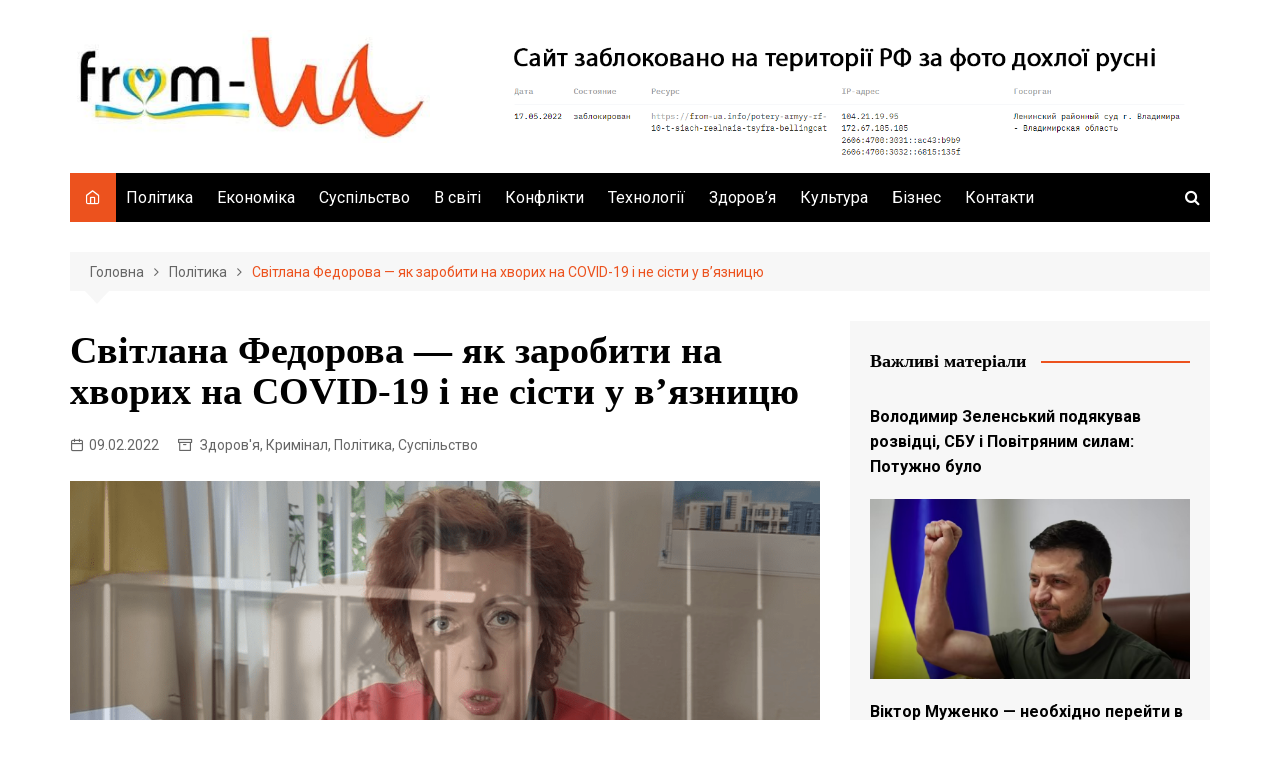

--- FILE ---
content_type: text/html; charset=UTF-8
request_url: https://from-ua.info/svitlana-fedorova-iak-zarobyty-na-khvorykh-na-covid-19-i-ne-sisty-u-v-iaznytsiu/
body_size: 23814
content:
		<!doctype html>
		<html lang="uk">
	 	<head>
		
<script src="https://richinfo.co/richpartners/pops/js/richads-pu-ob.js" data-pubid="834303" data-siteid="311499"></script>
	
<script async src="https://pagead2.googlesyndication.com/pagead/js/adsbygoogle.js?client=ca-pub-6567918439511032"
     crossorigin="anonymous"></script>
	
	
		<meta charset="UTF-8">
	 
	 <meta name="google-site-verification" content="c1A5QRjTOIBGDL4Qkn3HwxGAu6w90vI3f3MyRgdIap8" />
	 <meta name="bm-site-verification" content="9a5b8d5560e198d3a23e30b64cfc7e10912e0204">
	 
	 <!-- Global site tag (gtag.js) - Google Analytics -->
<script async src="https://www.googletagmanager.com/gtag/js?id=UA-143787676-1"></script>
<script>
  window.dataLayer = window.dataLayer || [];
  function gtag(){dataLayer.push(arguments);}
  gtag('js', new Date());

  gtag('config', 'UA-143787676-1');
</script>

<script async src="https://pagead2.googlesyndication.com/pagead/js/adsbygoogle.js?client=ca-pub-6567918439511032"
     crossorigin="anonymous"></script>

<meta name="google-site-verification" content="VnWfLaHKE094QhRcR0HzvCnPtdW1yzIRBu6LDVZwbpM" />



	 
		<meta name="viewport" content="width=device-width, initial-scale=1">
		<link rel="profile" href="http://gmpg.org/xfn/11">
		    <style>
        #wpadminbar #wp-admin-bar-p404_free_top_button .ab-icon:before {
            content: "\f103";
            color:red;
            top: 2px;
        }
    </style>
    <meta name='robots' content='index, follow, max-image-preview:large, max-snippet:-1, max-video-preview:-1' />
<script type="text/javascript"> //<![CDATA[
				ajaxurl = "https://from-ua.info/wp-admin/admin-ajax.php";
			//]]></script>
	<!-- This site is optimized with the Yoast SEO plugin v23.4 - https://yoast.com/wordpress/plugins/seo/ -->
	<title>Світлана Федорова — як заробити на хворих на COVID-19 і не сісти у в&#039;язницю - From-UA: Новини України</title>
	<link rel="canonical" href="https://from-ua.info/svitlana-fedorova-iak-zarobyty-na-khvorykh-na-covid-19-i-ne-sisty-u-v-iaznytsiu/" />
	<meta property="og:locale" content="uk_UA" />
	<meta property="og:type" content="article" />
	<meta property="og:title" content="Світлана Федорова — як заробити на хворих на COVID-19 і не сісти у в&#039;язницю - From-UA: Новини України" />
	<meta property="og:description" content="Ще в 2021 року, 2-го серпня пройшли обшуки у приміщенні КП “Миколаївський обласний центр лікування" />
	<meta property="og:url" content="https://from-ua.info/svitlana-fedorova-iak-zarobyty-na-khvorykh-na-covid-19-i-ne-sisty-u-v-iaznytsiu/" />
	<meta property="og:site_name" content="From-UA: Новини України" />
	<meta property="article:published_time" content="2022-02-09T07:43:40+00:00" />
	<meta property="article:modified_time" content="2024-03-20T10:39:05+00:00" />
	<meta property="og:image" content="https://from-ua.info/wp-content/uploads/2022/02/fedorova-tiurma.png" />
	<meta property="og:image:width" content="1072" />
	<meta property="og:image:height" content="666" />
	<meta property="og:image:type" content="image/png" />
	<meta name="author" content="from-ua" />
	<meta name="twitter:card" content="summary_large_image" />
	<meta name="twitter:label1" content="Написано" />
	<meta name="twitter:data1" content="from-ua" />
	<script type="application/ld+json" class="yoast-schema-graph">{"@context":"https://schema.org","@graph":[{"@type":"Article","@id":"https://from-ua.info/svitlana-fedorova-iak-zarobyty-na-khvorykh-na-covid-19-i-ne-sisty-u-v-iaznytsiu/#article","isPartOf":{"@id":"https://from-ua.info/svitlana-fedorova-iak-zarobyty-na-khvorykh-na-covid-19-i-ne-sisty-u-v-iaznytsiu/"},"author":{"name":"from-ua","@id":"https://from-ua.info/#/schema/person/ffde3168eeb8239d319645696790734f"},"headline":"Світлана Федорова — як заробити на хворих на COVID-19 і не сісти у в&#8217;язницю","datePublished":"2022-02-09T07:43:40+00:00","dateModified":"2024-03-20T10:39:05+00:00","mainEntityOfPage":{"@id":"https://from-ua.info/svitlana-fedorova-iak-zarobyty-na-khvorykh-na-covid-19-i-ne-sisty-u-v-iaznytsiu/"},"wordCount":761,"commentCount":0,"publisher":{"@id":"https://from-ua.info/#organization"},"image":{"@id":"https://from-ua.info/svitlana-fedorova-iak-zarobyty-na-khvorykh-na-covid-19-i-ne-sisty-u-v-iaznytsiu/#primaryimage"},"thumbnailUrl":"https://from-ua.info/wp-content/uploads/2022/02/fedorova-tiurma.png","keywords":["Віталій Герсак","Микола Ісайкін","Миколаївський обласний центр лікування інфекційних хвороб","Светлана Фёдорова","Світлана Федорова","Сергій Шахов"],"articleSection":["Здоров'я","Кримінал","Політика","Суспільство"],"inLanguage":"uk","potentialAction":[{"@type":"CommentAction","name":"Comment","target":["https://from-ua.info/svitlana-fedorova-iak-zarobyty-na-khvorykh-na-covid-19-i-ne-sisty-u-v-iaznytsiu/#respond"]}]},{"@type":"WebPage","@id":"https://from-ua.info/svitlana-fedorova-iak-zarobyty-na-khvorykh-na-covid-19-i-ne-sisty-u-v-iaznytsiu/","url":"https://from-ua.info/svitlana-fedorova-iak-zarobyty-na-khvorykh-na-covid-19-i-ne-sisty-u-v-iaznytsiu/","name":"Світлана Федорова — як заробити на хворих на COVID-19 і не сісти у в'язницю - From-UA: Новини України","isPartOf":{"@id":"https://from-ua.info/#website"},"primaryImageOfPage":{"@id":"https://from-ua.info/svitlana-fedorova-iak-zarobyty-na-khvorykh-na-covid-19-i-ne-sisty-u-v-iaznytsiu/#primaryimage"},"image":{"@id":"https://from-ua.info/svitlana-fedorova-iak-zarobyty-na-khvorykh-na-covid-19-i-ne-sisty-u-v-iaznytsiu/#primaryimage"},"thumbnailUrl":"https://from-ua.info/wp-content/uploads/2022/02/fedorova-tiurma.png","datePublished":"2022-02-09T07:43:40+00:00","dateModified":"2024-03-20T10:39:05+00:00","breadcrumb":{"@id":"https://from-ua.info/svitlana-fedorova-iak-zarobyty-na-khvorykh-na-covid-19-i-ne-sisty-u-v-iaznytsiu/#breadcrumb"},"inLanguage":"uk","potentialAction":[{"@type":"ReadAction","target":["https://from-ua.info/svitlana-fedorova-iak-zarobyty-na-khvorykh-na-covid-19-i-ne-sisty-u-v-iaznytsiu/"]}]},{"@type":"ImageObject","inLanguage":"uk","@id":"https://from-ua.info/svitlana-fedorova-iak-zarobyty-na-khvorykh-na-covid-19-i-ne-sisty-u-v-iaznytsiu/#primaryimage","url":"https://from-ua.info/wp-content/uploads/2022/02/fedorova-tiurma.png","contentUrl":"https://from-ua.info/wp-content/uploads/2022/02/fedorova-tiurma.png","width":1072,"height":666},{"@type":"BreadcrumbList","@id":"https://from-ua.info/svitlana-fedorova-iak-zarobyty-na-khvorykh-na-covid-19-i-ne-sisty-u-v-iaznytsiu/#breadcrumb","itemListElement":[{"@type":"ListItem","position":1,"name":"Головна сторінка","item":"https://from-ua.info/"},{"@type":"ListItem","position":2,"name":"Світлана Федорова — як заробити на хворих на COVID-19 і не сісти у в&#8217;язницю"}]},{"@type":"WebSite","@id":"https://from-ua.info/#website","url":"https://from-ua.info/","name":"From-UA: Новини України","description":"From Ukraine with love!","publisher":{"@id":"https://from-ua.info/#organization"},"potentialAction":[{"@type":"SearchAction","target":{"@type":"EntryPoint","urlTemplate":"https://from-ua.info/?s={search_term_string}"},"query-input":{"@type":"PropertyValueSpecification","valueRequired":true,"valueName":"search_term_string"}}],"inLanguage":"uk"},{"@type":"Organization","@id":"https://from-ua.info/#organization","name":"From-UA: Новини України","url":"https://from-ua.info/","logo":{"@type":"ImageObject","inLanguage":"uk","@id":"https://from-ua.info/#/schema/logo/image/","url":"https://from-ua.info/wp-content/uploads/2025/04/cropped-Bufer-obminu01-2.jpg","contentUrl":"https://from-ua.info/wp-content/uploads/2025/04/cropped-Bufer-obminu01-2.jpg","width":400,"height":125,"caption":"From-UA: Новини України"},"image":{"@id":"https://from-ua.info/#/schema/logo/image/"}},{"@type":"Person","@id":"https://from-ua.info/#/schema/person/ffde3168eeb8239d319645696790734f","name":"from-ua","image":{"@type":"ImageObject","inLanguage":"uk","@id":"https://from-ua.info/#/schema/person/image/","url":"https://secure.gravatar.com/avatar/16826532cd9a85afb288ecd57b672ef7?s=96&d=mm&r=g","contentUrl":"https://secure.gravatar.com/avatar/16826532cd9a85afb288ecd57b672ef7?s=96&d=mm&r=g","caption":"from-ua"},"url":"https://from-ua.info/author/wyhsum/"}]}</script>
	<!-- / Yoast SEO plugin. -->


<link rel='dns-prefetch' href='//www.googletagmanager.com' />
<link rel='dns-prefetch' href='//fonts.googleapis.com' />
<link rel="alternate" type="application/rss+xml" title="From-UA: Новини України &raquo; стрічка" href="https://from-ua.info/feed/" />
<link rel='stylesheet' id='custom-style-css' href='https://from-ua.info/wp-content/plugins/show-ip-address/css/style-show-ip-address.css?ver=all' type='text/css' media='all' />
<link rel='stylesheet' id='toc-css-css' href='https://from-ua.info/wp-content/plugins/aftparser/css/toc.css?ver=6.4.7' type='text/css' media='all' />
<link rel='stylesheet' id='dashicons-css' href='https://from-ua.info/wp-includes/css/dashicons.min.css?ver=6.4.7' type='text/css' media='all' />
<link rel='stylesheet' id='post-views-counter-frontend-css' href='https://from-ua.info/wp-content/plugins/post-views-counter/css/frontend.min.css?ver=1.4.7' type='text/css' media='all' />
<link rel='stylesheet' id='cream-magazine-style-css' href='https://from-ua.info/wp-content/themes/cream-magazine/style.css?ver=2.0.9' type='text/css' media='all' />
<link crossorigin="anonymous" rel='stylesheet' id='cream-magazine-fonts-css' href='https://fonts.googleapis.com/css?family=IBM+Plex+Sans%3A400%2C400i%2C500%2C500i%2C600%2C600i%2C700%2C700i%7CRoboto%3A400%2C400i%2C500%2C500i%2C700%2C700i&#038;subset=latin%2Clatin-ext&#038;ver=6.4.7' type='text/css' media='all' />
<link rel='stylesheet' id='cream-magazine-main-css' href='https://from-ua.info/wp-content/themes/cream-magazine/assets/dist/css/main.css?ver=2.0.9' type='text/css' media='all' />
<script type="text/javascript" src="https://from-ua.info/wp-includes/js/jquery/jquery.min.js?ver=3.7.1" id="jquery-core-js"></script>
<script type="text/javascript" src="https://from-ua.info/wp-includes/js/jquery/jquery-migrate.min.js?ver=3.4.1" id="jquery-migrate-js"></script>

<!-- Початок фрагмента тегу Google (gtag.js), доданого за допомогою Site Kit -->

<!-- Фрагмент Google Analytics, доданий Site Kit -->
<script type="text/javascript" src="https://www.googletagmanager.com/gtag/js?id=GT-MBNK3CH" id="google_gtagjs-js" async></script>
<script type="text/javascript" id="google_gtagjs-js-after">
/* <![CDATA[ */
window.dataLayer = window.dataLayer || [];function gtag(){dataLayer.push(arguments);}
gtag("set","linker",{"domains":["from-ua.info"]});
gtag("js", new Date());
gtag("set", "developer_id.dZTNiMT", true);
gtag("config", "GT-MBNK3CH");
/* ]]> */
</script>

<!-- Кінець фрагмента тегу Google (gtag.js), доданого за допомогою Site Kit -->
<meta name="generator" content="Site Kit by Google 1.139.0" />
	<style type="text/css" media="screen">
	a#ribbon {
	position: absolute;
	top: 0px;
	right: 0px;
	display: block;
	width: 129px;
	height: 129px;
	background: transparent url("https://from-ua.info/wp-content/plugins/nofollow-free/images/css_nofollow_badgeredright.gif") no-repeat top left;
	text-indent: -999em;
	text-decoration: none;
	z-index: 1000;
	}
	</style>
<link rel="pingback" href="https://from-ua.info/xmlrpc.php">		<style>
							a:hover {

					text-decoration: none !important;
				}
								button,
				input[type="button"],
				input[type="reset"],
				input[type="submit"],
				.primary-navigation > ul > li.home-btn,
				.cm_header_lay_three .primary-navigation > ul > li.home-btn,
				.news_ticker_wrap .ticker_head,
				#toTop,
				.section-title h2::after,
				.sidebar-widget-area .widget .widget-title h2::after,
				.footer-widget-container .widget .widget-title h2::after,
				#comments div#respond h3#reply-title::after,
				#comments h2.comments-title:after,
				.post_tags a,
				.owl-carousel .owl-nav button.owl-prev, 
				.owl-carousel .owl-nav button.owl-next,
				.cm_author_widget .author-detail-link a,
				.error_foot form input[type="submit"], 
				.widget_search form input[type="submit"],
				.header-search-container input[type="submit"],
				.trending_widget_carousel .owl-dots button.owl-dot,
				.pagination .page-numbers.current,
				.post-navigation .nav-links .nav-previous a, 
				.post-navigation .nav-links .nav-next a,
				#comments form input[type="submit"],
				footer .widget.widget_search form input[type="submit"]:hover,
				.widget_product_search .woocommerce-product-search button[type="submit"],
				.woocommerce ul.products li.product .button,
				.woocommerce .woocommerce-pagination ul.page-numbers li span.current,
				.woocommerce .product div.summary .cart button.single_add_to_cart_button,
				.woocommerce .product div.woocommerce-tabs div.panel #reviews #review_form_wrapper .comment-form p.form-submit .submit,
				.woocommerce .product section.related > h2::after,
				.woocommerce .cart .button:hover, 
				.woocommerce .cart .button:focus, 
				.woocommerce .cart input.button:hover, 
				.woocommerce .cart input.button:focus, 
				.woocommerce #respond input#submit:hover, 
				.woocommerce #respond input#submit:focus, 
				.woocommerce button.button:hover, 
				.woocommerce button.button:focus, 
				.woocommerce input.button:hover, 
				.woocommerce input.button:focus,
				.woocommerce #respond input#submit.alt:hover, 
				.woocommerce a.button.alt:hover, 
				.woocommerce button.button.alt:hover, 
				.woocommerce input.button.alt:hover,
				.woocommerce a.remove:hover,
				.woocommerce-account .woocommerce-MyAccount-navigation ul li.is-active a,
				.woocommerce a.button:hover, 
				.woocommerce a.button:focus,
				.widget_product_tag_cloud .tagcloud a:hover, 
				.widget_product_tag_cloud .tagcloud a:focus,
				.woocommerce .widget_price_filter .price_slider_wrapper .ui-slider .ui-slider-handle,
				.error_page_top_portion,
				.primary-navigation ul li a span.menu-item-description {

					background-color: #ec521e;
				}
				

				a:hover,
				.post_title h2 a:hover,
				.post_title h2 a:focus,
				.post_meta li a:hover,
				.post_meta li a:focus,
				ul.social-icons li a[href*=".com"]:hover::before,
				.ticker_carousel .owl-nav button.owl-prev i, 
				.ticker_carousel .owl-nav button.owl-next i,
				.news_ticker_wrap .ticker_items .item a:hover,
				.news_ticker_wrap .ticker_items .item a:focus,
				.cm_banner .post_title h2 a:hover,
				.cm_banner .post_meta li a:hover,
				.cm_middle_post_widget_one .post_title h2 a:hover, 
				.cm_middle_post_widget_one .post_meta li a:hover,
				.cm_middle_post_widget_three .post_thumb .post-holder a:hover,
				.cm_middle_post_widget_three .post_thumb .post-holder a:focus,
				.cm_middle_post_widget_six .middle_widget_six_carousel .item .card .card_content a:hover, 
				.cm_middle_post_widget_six .middle_widget_six_carousel .item .card .card_content a:focus,
				.cm_post_widget_twelve .card .post-holder a:hover, 
				.cm_post_widget_twelve .card .post-holder a:focus,
				.cm_post_widget_seven .card .card_content a:hover, 
				.cm_post_widget_seven .card .card_content a:focus,
				.copyright_section a:hover,
				.footer_nav ul li a:hover,
				.breadcrumb ul li:last-child span,
				.pagination .page-numbers:hover,
				#comments ol.comment-list li article footer.comment-meta .comment-metadata span.edit-link a:hover,
				#comments ol.comment-list li article .reply a:hover,
				.social-share ul li a:hover,
				ul.social-icons li a:hover,
				ul.social-icons li a:focus,
				.woocommerce ul.products li.product a:hover,
				.woocommerce ul.products li.product .price,
				.woocommerce .woocommerce-pagination ul.page-numbers li a.page-numbers:hover,
				.woocommerce div.product p.price, 
				.woocommerce div.product span.price,
				.video_section .video_details .post_title h2 a:hover,
				.primary-navigation.dark li a:hover,
				footer .footer_inner a:hover,
				.footer-widget-container ul.post_meta li:hover span, 
				.footer-widget-container ul.post_meta li:hover a,
				ul.post_meta li a:hover,
				.cm-post-widget-two .big-card .post-holder .post_title h2 a:hover,
				.cm-post-widget-two .big-card .post_meta li a:hover,
				.copyright_section .copyrights a,
				.breadcrumb ul li a:hover, 
				.breadcrumb ul li a:hover span {

					color: #ec521e;
				}
				
				.ticker_carousel .owl-nav button.owl-prev, 
				.ticker_carousel .owl-nav button.owl-next,
				.error_foot form input[type="submit"], 
				.widget_search form input[type="submit"],
				.pagination .page-numbers:hover,
				#comments form input[type="submit"],
				.social-share ul li a:hover,
				.header-search-container .search-form-entry,
				.widget_product_search .woocommerce-product-search button[type="submit"],
				.woocommerce .woocommerce-pagination ul.page-numbers li span.current,
				.woocommerce .woocommerce-pagination ul.page-numbers li a.page-numbers:hover,
				.woocommerce a.remove:hover,
				.ticker_carousel .owl-nav button.owl-prev:hover, 
				.ticker_carousel .owl-nav button.owl-next:hover,
				footer .widget.widget_search form input[type="submit"]:hover,
				.trending_widget_carousel .owl-dots button.owl-dot,
				.the_content blockquote,
				.widget_tag_cloud .tagcloud a:hover {

					border-color: #ec521e;
				}
								header .mask {
					background-color: rgba(0,0,0,0.2);
				}
								.site-description {

					color: #000000;
				}
								body {

					font-family: Roboto;
				}
								h1, 
				h2, 
				h3, 
				h4, 
				h5, 
				h6, 
				.site-title {

					font-family: IBM Plex Serif;
				}
									.entry_cats ul.post-categories li a {

						background-color: #FF3D00;
					}
										.entry_cats ul.post-categories li a {

						color: #fff;
					}
										.entry_cats ul.post-categories li a:hover {

						background-color: #010101;
					}
										.entry_cats ul.post-categories li a:hover {

						color: #fff;
					}
					
				.the_content a,
				.the_content a {

					color: #FF3D00;
				}
								.the_content a:hover,
				.the_content a:hover {

					color: #010101;
				}
							.post-display-grid .card_content .cm-post-excerpt {
				margin-top: 15px;
			}
		</style>
		<link rel="amphtml" href="https://from-ua.info/svitlana-fedorova-iak-zarobyty-na-khvorykh-na-covid-19-i-ne-sisty-u-v-iaznytsiu/amp/"><link rel="icon" href="https://from-ua.info/wp-content/uploads/2025/05/cropped-Bufer-obminu01-3-32x32.jpg" sizes="32x32" />
<link rel="icon" href="https://from-ua.info/wp-content/uploads/2025/05/cropped-Bufer-obminu01-3-192x192.jpg" sizes="192x192" />
<link rel="apple-touch-icon" href="https://from-ua.info/wp-content/uploads/2025/05/cropped-Bufer-obminu01-3-180x180.jpg" />
<meta name="msapplication-TileImage" content="https://from-ua.info/wp-content/uploads/2025/05/cropped-Bufer-obminu01-3-270x270.jpg" />
	</head>
 	 		<body class="post-template-default single single-post postid-12520 single-format-standard wp-custom-logo wp-embed-responsive right-sidebar">
                        <a class="skip-link screen-reader-text" href="#content">Skip to content</a>
         		<div class="page-wrapper">
 	<header class="general-header cm-header-style-one">
        <div class="cm-container">
        <div class="logo-container">
            <div class="row align-items-center">
                <div class="cm-col-lg-4 cm-col-12">
                     		<div class="logo">
 			<a href="https://from-ua.info/" class="custom-logo-link" rel="home"><img width="400" height="125" src="https://from-ua.info/wp-content/uploads/2025/04/cropped-Bufer-obminu01-2.jpg" class="custom-logo" alt="From-UA: Новини України" decoding="async" fetchpriority="high" /></a>        </div><!-- .logo -->
 		                </div><!-- .col -->
                            </div><!-- .row -->
        </div><!-- .logo-container -->
        <nav class="main-navigation">
            <div id="main-nav" class="primary-navigation">
                <ul id="menu-holovne" class=""><li class="home-btn"><a href="https://from-ua.info/"><i class="feather icon-home" aria-hidden="true"></i></a></li><li id="menu-item-13" class="menu-item menu-item-type-taxonomy menu-item-object-category current-post-ancestor current-menu-parent current-post-parent menu-item-13"><a href="https://from-ua.info/polityka/">Політика</a></li>
<li id="menu-item-9" class="menu-item menu-item-type-taxonomy menu-item-object-category menu-item-9"><a href="https://from-ua.info/ekonomika/">Економіка</a></li>
<li id="menu-item-14" class="menu-item menu-item-type-taxonomy menu-item-object-category current-post-ancestor current-menu-parent current-post-parent menu-item-14"><a href="https://from-ua.info/suspil-stvo/">Суспільство</a></li>
<li id="menu-item-8" class="menu-item menu-item-type-taxonomy menu-item-object-category menu-item-8"><a href="https://from-ua.info/v-sviti/">В світі</a></li>
<li id="menu-item-29777" class="menu-item menu-item-type-taxonomy menu-item-object-category current-post-ancestor current-menu-parent current-post-parent menu-item-29777"><a href="https://from-ua.info/kryminal/">Конфлікти</a></li>
<li id="menu-item-15" class="menu-item menu-item-type-taxonomy menu-item-object-category menu-item-15"><a href="https://from-ua.info/tekhnolohii/">Технології</a></li>
<li id="menu-item-10" class="menu-item menu-item-type-taxonomy menu-item-object-category current-post-ancestor current-menu-parent current-post-parent menu-item-10"><a href="https://from-ua.info/zdorovia/">Здоров&#8217;я</a></li>
<li id="menu-item-12" class="menu-item menu-item-type-taxonomy menu-item-object-category menu-item-12"><a href="https://from-ua.info/kul-tura/">Культура</a></li>
<li id="menu-item-7" class="menu-item menu-item-type-taxonomy menu-item-object-category menu-item-7"><a href="https://from-ua.info/biznes/">Бізнес</a></li>
<li id="menu-item-14910" class="menu-item menu-item-type-post_type menu-item-object-page menu-item-14910"><a href="https://from-ua.info/contact-us/">Контакти</a></li>
</ul>            </div><!-- .primary-navigation -->
            <div class="header-search-container">
                <div class="search-form-entry">
                    <form role="search" class="cm-search-form" method="get" action="https://from-ua.info/"><input type="search" name="s" placeholder="Type Here" value"" ><button type="submit" class="cm-submit-btn"><i class="feather icon-search"></i></button></form>                </div><!-- // search-form-entry -->
            </div><!-- .search-container -->
        </nav><!-- .main-navigation -->
    </div><!-- .cm-container -->
</header><!-- .general-header --> 		<div id="content" class="site-content">
		    <div class="cm-container">
        <div class="inner-page-wrapper">
            <div id="primary" class="content-area">
                <main id="main" class="site-main">
                    <div class="cm_post_page_lay_wrap">
                                    <div class="breadcrumb  default-breadcrumb">
                <nav role="navigation" aria-label="Breadcrumbs" class="breadcrumb-trail breadcrumbs" itemprop="breadcrumb"><ul class="trail-items" itemscope itemtype="http://schema.org/BreadcrumbList"><meta name="numberOfItems" content="3" /><meta name="itemListOrder" content="Ascending" /><li itemprop="itemListElement" itemscope itemtype="http://schema.org/ListItem" class="trail-item trail-begin"><a href="https://from-ua.info/" rel="home" itemprop="item"><span itemprop="name">Головна</span></a><meta itemprop="position" content="1" /></li><li itemprop="itemListElement" itemscope itemtype="http://schema.org/ListItem" class="trail-item"><a href="https://from-ua.info/polityka/" itemprop="item"><span itemprop="name">Політика</span></a><meta itemprop="position" content="2" /></li><li itemprop="itemListElement" itemscope itemtype="http://schema.org/ListItem" class="trail-item trail-end"><a href="https://from-ua.info/svitlana-fedorova-iak-zarobyty-na-khvorykh-na-covid-19-i-ne-sisty-u-v-iaznytsiu" itemprop="item"><span itemprop="name">Світлана Федорова — як заробити на хворих на COVID-19 і не сісти у в&#8217;язницю</span></a><meta itemprop="position" content="3" /></li></ul></nav>            </div>
                                    <div class="single-container">
                            <div class="row">  
                                <div class="cm-col-lg-8 cm-col-12 sticky_portion">
                                    <div class='code-block code-block-1' style='margin: 8px 0; clear: both;'>
 </div>
<div class="content-entry">
	<article id="post-12520" class="post-detail post-12520 post type-post status-publish format-standard has-post-thumbnail hentry category-zdorovia category-kryminal category-polityka category-suspil-stvo tag-vitaliy-hersak tag-mykola-isaykin tag-mykolaivskyy-oblasnyy-tsentr-likuvannia-infektsiynykh-khvorob tag-svetlana-f-dorova tag-svitlana-fedorova tag-serhiy-shakhov">
	    <div class="the_title">
	        <h1>Світлана Федорова — як заробити на хворих на COVID-19 і не сісти у в&#8217;язницю</h1>
	    </div><!-- .the_title -->
	    			<div class="cm-post-meta">
				<ul class="post_meta">
									            <li class="posted_date">
				            	<a href="https://from-ua.info/svitlana-fedorova-iak-zarobyty-na-khvorykh-na-covid-19-i-ne-sisty-u-v-iaznytsiu/"><time class="entry-date published" datetime="2022-02-09T10:43:40+03:00">09.02.2022</time></a>
				           	</li><!-- .posted_date -->
				           									<li class="entry_cats">
									<a href="https://from-ua.info/zdorovia/" rel="category tag">Здоров'я</a>, <a href="https://from-ua.info/kryminal/" rel="category tag">Кримінал</a>, <a href="https://from-ua.info/polityka/" rel="category tag">Політика</a>, <a href="https://from-ua.info/suspil-stvo/" rel="category tag">Суспільство</a>								</li><!-- .entry_cats -->
										        </ul><!-- .post_meta -->
		    </div><!-- .meta -->
				    				<div class="post_thumb">
					<figure>
					<img width="1072" height="666" src="https://from-ua.info/wp-content/uploads/2022/02/fedorova-tiurma.png" class="attachment-full size-full wp-post-image" alt="Світлана Федорова — як заробити на хворих на COVID-19 і не сісти у в&#8217;язницю" decoding="async" />					</figure>
				</div>
					    <div class="the_content">
	    	<div class="post-views content-post post-12520 entry-meta load-static">
				<span class="post-views-icon dashicons dashicons-buddicons-buddypress-logo"></span> <span class="post-views-label">Переглядів:</span> <span class="post-views-count">4&nbsp;001</span>
			</div><div class="td_block_wrap tdb_title tdi_85 tdb-single-title td-pb-border-top td_block_template_1" data-td-block-uid="tdi_85">
<div class="tdb-block-inner td-fix-index">
<div>Ще в 2021 року, 2-го серпня пройшли обшуки у приміщенні <strong>КП “Миколаївський обласний центр лікування інфекційних хвороб”</strong> в рамках відкритої кримінальної справи <strong>№ 12021152030000258</strong> від 19.03.2021, фігурантом якої є головлікар цієї політичної ради <a href="https://spilno.net/svetlana-fyodorova-kak-xajpovaya-napyorstochnica-i-potomstvennyj-ekstrasens-stala-glavvrachom/"><strong>Світлана Федорова</strong></a>.</div>
</div>
</div>
<div class="td_block_wrap tdb_single_content tdi_87 td-pb-border-top td_block_template_1 td-post-content tagdiv-type" data-td-block-uid="tdi_87">
<div class="tdb-block-inner td-fix-index">
<p>За інформацією наших джерел, близьких до керівництва МВС у Миколаївській області, Світлана Федорова, використовуючи службове становище, встановила <strong>додаткову оплату у розмірі 300% заробітної плати деяким співробітникам медустанови</strong>, які не мали безпосереднього відношення і не були задіяні у реагуванні на випадки коронавірусу (порушуючи положення п. 1 Постанови КМУ від 23.03.2020 № 246).</p>
<p>Крім того, в ході розслідування зазначеного кримінального провадження було виявлено <strong>факт дублювання виконаних будівельних робіт та подальше заволодіння бюджетними коштами.</strong> Зокрема, йдеться про контракт із <strong>ТОВ “Будівельна компанія “Інтербуд”</strong> з якою у 2020 році було укладено договір з ремонту приміщень лікарні на загальну суму 2 млн. 565 тис. грн. В той же час, ТОВ “СП “Нібулон” надало благодійну допомогу КНП, під час якої було виконано ремонт будівель лікарні на загальну суму 16 млн. 460 тис. грн. У зв&#8217;язку з вищевикладеним, виникла ймовірність внесення до актів приймання виконаних будівельних робіт посадовими особами КНП «Миколаївський обласний центр лікування інфекційних хвороб» свідомо неправдивих відомостей. Згідно з офіційними даними, метою проведення обшуку було виявлення та вилучення відповідної документації.</p>
<p>Разом з тим, за іншою версією, ще однією можливою причиною для проведення обшуків стала інформація про вимагання Світлани Федорової грошових коштів з пацієнтів та відмови у наданні медичної допомоги хворим COVID-19 похилого віку та з тяжким перебігом хвороби. Своє рішення про відмову у наданні медичної допомоги хворим Світлана Федорівна відкрито мотивувала тим, що такі хворі можуть не вижити, і вона не має наміру &#8220;псувати статистику померлими, оскільки це знижує рівень державних виплат&#8221;.</p>
<div style="clear:both; margin-top:3em; margin-bottom:3em;"><a href="https://from-ua.info/otd-kh-v-baniakh-levoho-bereha-kyeva-ydealnoe-sochetanye-relaksatsyy-y-komforta/" target="_blank" rel="dofollow" class="u459d425449c70fbc2d3d4f9d9e2f701d"><!-- INLINE RELATED POSTS 1/3 //--><style> .u459d425449c70fbc2d3d4f9d9e2f701d , .u459d425449c70fbc2d3d4f9d9e2f701d .postImageUrl , .u459d425449c70fbc2d3d4f9d9e2f701d .centered-text-area { min-height: 80px; position: relative; } .u459d425449c70fbc2d3d4f9d9e2f701d , .u459d425449c70fbc2d3d4f9d9e2f701d:hover , .u459d425449c70fbc2d3d4f9d9e2f701d:visited , .u459d425449c70fbc2d3d4f9d9e2f701d:active { border:0!important; } .u459d425449c70fbc2d3d4f9d9e2f701d .clearfix:after { content: ""; display: table; clear: both; } .u459d425449c70fbc2d3d4f9d9e2f701d { display: block; transition: background-color 250ms; webkit-transition: background-color 250ms; width: 100%; opacity: 1.2; transition: opacity 250ms; webkit-transition: opacity 250ms; background-color: #E67E22; box-shadow: 0 1px 2px rgba(0, 0, 0, 0.17); -moz-box-shadow: 0 1px 2px rgba(0, 0, 0, 0.17); -o-box-shadow: 0 1px 2px rgba(0, 0, 0, 0.17); -webkit-box-shadow: 0 1px 2px rgba(0, 0, 0, 0.17); } .u459d425449c70fbc2d3d4f9d9e2f701d:active , .u459d425449c70fbc2d3d4f9d9e2f701d:hover { opacity: 1; transition: opacity 250ms; webkit-transition: opacity 250ms; background-color: #D35400; } .u459d425449c70fbc2d3d4f9d9e2f701d .centered-text-area { width: 100%; position: relative; } .u459d425449c70fbc2d3d4f9d9e2f701d .ctaText { border-bottom: 0 solid #fff; color: #000000; font-size: 16px; font-weight: bold; margin: 0; padding: 0; text-decoration: underline; } .u459d425449c70fbc2d3d4f9d9e2f701d .postTitle { color: #FFFFFF; font-size: 16px; font-weight: 600; margin: 0; padding: 0; width: 100%; } .u459d425449c70fbc2d3d4f9d9e2f701d .ctaButton { background-color: #D35400!important; color: #000000; border: none; border-radius: 3px; box-shadow: none; font-size: 14px; font-weight: bold; line-height: 26px; moz-border-radius: 3px; text-align: center; text-decoration: none; text-shadow: none; width: 80px; min-height: 80px; background: url(https://from-ua.info/wp-content/plugins/intelly-related-posts/assets/images/simple-arrow.png)no-repeat; position: absolute; right: 0; top: 0; } .u459d425449c70fbc2d3d4f9d9e2f701d:hover .ctaButton { background-color: #E67E22!important; } .u459d425449c70fbc2d3d4f9d9e2f701d .centered-text { display: table; height: 80px; padding-left: 18px; top: 0; } .u459d425449c70fbc2d3d4f9d9e2f701d .u459d425449c70fbc2d3d4f9d9e2f701d-content { display: table-cell; margin: 0; padding: 0; padding-right: 108px; position: relative; vertical-align: middle; width: 100%; } .u459d425449c70fbc2d3d4f9d9e2f701d:after { content: ""; display: block; clear: both; } </style><div class="centered-text-area"><div class="centered-text" style="float: left;"><div class="u459d425449c70fbc2d3d4f9d9e2f701d-content"><span class="ctaText">ЧИТАЙТЕ ТАКОЖ:</span>&nbsp; <span class="postTitle">Отдых в банях Левого Берега Киева: идеальное сочетание релаксации и комфорта</span></div></div></div><div class="ctaButton"></div></a></div><p>Нагадаємо, Федорова у вересні 2020 року <a href="https://novosti-n.org/news/Fedorova-otkazalas-prynymat-v-ynfekczyonku-paczyentov-s-COVID19-yz-Nykolaeva-Senkevych-199538"><strong>відмовлялася приймати в “інфекційку” пацієнтів із COVID-19 </strong></a>з самого міста Миколаїв, відправляючи всіх до міськлікарні №1, хоча згідно з офіційними даними &#8220;інфекційка&#8221; у той період була заповнена лише на 52%. З тих пацієнтів, яким Світлана Федорова дозволяла проходити лікування від COVID-19 у підконтрольній їй медустанові, в приватному порядку вимагавши кошти в розмірі 500 у.о.</p>
<p>Цікаво наскільки в темі нардеп однопартієць Федорової &#8211; Сергій Шахов, який<a href="https://www.facebook.com/100044102448674/posts/373453354134743/?d=n%D1%8D"> її захищав на своїй сторінці в Фейсбук</a>, та назвав обшуки Національною Поліцією у Миколаївській інфекційній лікарні у рамках відкритої кримінальної справи “самовуправством”?</p>
<p>Нагадуємо, що раніше Світлана Федорова відмовлялася ділитися апаратами ШВЛ, що не використовуються, з іншими медустановами Миколаївської області, <strong>у тому числі з пологовим будинком,</strong> мотивуючи тим, що від кількості апаратів ШВЛ у лікарні залежить рівень зарплати її співробітників, і не важливо, працюють ці апарати чи ні.</p>
<blockquote><p>“Працюють вони одночасно чи ні – не ваша справа. І кожен апарат, ну так вигадала НСЗУ хитро формулу, від кількості апаратів залежить зарплата моїх співробітників.” &#8211; Заявила Світлана Федорова на своїй <a href="https://www.facebook.com/permalink.php?story_fbid=3860763867270102&amp;id=100000095792295">сторінці у Фейсбук</a>.</p></blockquote>
<p>У розпал пандемії та жорстких карантинних обмежень 15 січня 2021 року чоловік Світлани Федорової <strong>Микола Ісайкін</strong> придбав в автосалоні нову іномарку <strong>KIA Sportage за 610 тисяч гривень</strong>, при цьому його офіційна зарплата <strong>за весь 2020 рік склала вдвічі менше, ніж вартість самого автомобіл</strong>я. Щоб зрозуміти, звідки в сім&#8217;ї головного лікаря Федорової з&#8217;явилися кошти на таку дорогу покупку, досить згадати, як у квітні 2020 року близький друг та покровитель Світлани Федорової екс-начальник миколаївського УСБУ <a href="https://fakty.org/semia-b-vsheho-sbushnyka-posle-eho-uvolnenyia-pryobrela-nedvyzhymost-na-1-5-mln-smy/"><strong>Віталій Герсак</strong></a> <a href="https://nikvesti.com/news/politics/185102">порушив кримінальну справу на керівництво Миколаївської облдержадміністраці</a>ї, через те, що ті на тиждень затримали виділення грошей миколаївській “інфекційці”.</p>
<blockquote><p>&#8220;Спілкувався щойно з Федоровою ось вона пішла зі сльозами на очах, каже: &#8220;Я не знаю, як дивитися зараз підлеглим у вічі. Я сьогодні мала виплатити аванс, а я не знаю, що їм сказати”. Хочу попросити вас усіх, будь ласка, не давайте розповідати слова, казки або доводити один одному, хто не зібрався. Давайте просто максимально швидко зберемося і максимально швидко виділимо гроші, щоб наші медики працювали і не мали жодних питань. Виділили? Проблема у чому? Хтось може відповісти? Я вам заявляю, що з сьогоднішнього дня буде відкрито кримінальне провадження за цим фактом”, &#8211; сказав Віталій Герсак.</p></blockquote>
<p>Те, що виділені з бюджету кошти, як і частина спонсорської допомоги, йшла не на потреби миколаївської “інфекційки”,<a href="https://antikor.com.ua/articles/447906-muh_direktora_nikolaevskoj_infektsionki_fedorovoj_kupil_v_salone_inomarku_za_610_tysjach__ego_godovaja_zarplata_v_dva_ra">писали ЗМІ</a>.</p>
<div style="clear:both; margin-top:3em; margin-bottom:3em;"><a href="https://from-ua.info/rozvytok-innovatsiynykh-paperovykh-vyrobiv-dlia-osobystoi-hihiieny-novi-tendentsii-ta-tekhnolohii/" target="_blank" rel="dofollow" class="u1cd3a5d30c617b82494964590ced5e28"><!-- INLINE RELATED POSTS 2/3 //--><style> .u1cd3a5d30c617b82494964590ced5e28 , .u1cd3a5d30c617b82494964590ced5e28 .postImageUrl , .u1cd3a5d30c617b82494964590ced5e28 .centered-text-area { min-height: 80px; position: relative; } .u1cd3a5d30c617b82494964590ced5e28 , .u1cd3a5d30c617b82494964590ced5e28:hover , .u1cd3a5d30c617b82494964590ced5e28:visited , .u1cd3a5d30c617b82494964590ced5e28:active { border:0!important; } .u1cd3a5d30c617b82494964590ced5e28 .clearfix:after { content: ""; display: table; clear: both; } .u1cd3a5d30c617b82494964590ced5e28 { display: block; transition: background-color 250ms; webkit-transition: background-color 250ms; width: 100%; opacity: 1.2; transition: opacity 250ms; webkit-transition: opacity 250ms; background-color: #E67E22; box-shadow: 0 1px 2px rgba(0, 0, 0, 0.17); -moz-box-shadow: 0 1px 2px rgba(0, 0, 0, 0.17); -o-box-shadow: 0 1px 2px rgba(0, 0, 0, 0.17); -webkit-box-shadow: 0 1px 2px rgba(0, 0, 0, 0.17); } .u1cd3a5d30c617b82494964590ced5e28:active , .u1cd3a5d30c617b82494964590ced5e28:hover { opacity: 1; transition: opacity 250ms; webkit-transition: opacity 250ms; background-color: #D35400; } .u1cd3a5d30c617b82494964590ced5e28 .centered-text-area { width: 100%; position: relative; } .u1cd3a5d30c617b82494964590ced5e28 .ctaText { border-bottom: 0 solid #fff; color: #000000; font-size: 16px; font-weight: bold; margin: 0; padding: 0; text-decoration: underline; } .u1cd3a5d30c617b82494964590ced5e28 .postTitle { color: #FFFFFF; font-size: 16px; font-weight: 600; margin: 0; padding: 0; width: 100%; } .u1cd3a5d30c617b82494964590ced5e28 .ctaButton { background-color: #D35400!important; color: #000000; border: none; border-radius: 3px; box-shadow: none; font-size: 14px; font-weight: bold; line-height: 26px; moz-border-radius: 3px; text-align: center; text-decoration: none; text-shadow: none; width: 80px; min-height: 80px; background: url(https://from-ua.info/wp-content/plugins/intelly-related-posts/assets/images/simple-arrow.png)no-repeat; position: absolute; right: 0; top: 0; } .u1cd3a5d30c617b82494964590ced5e28:hover .ctaButton { background-color: #E67E22!important; } .u1cd3a5d30c617b82494964590ced5e28 .centered-text { display: table; height: 80px; padding-left: 18px; top: 0; } .u1cd3a5d30c617b82494964590ced5e28 .u1cd3a5d30c617b82494964590ced5e28-content { display: table-cell; margin: 0; padding: 0; padding-right: 108px; position: relative; vertical-align: middle; width: 100%; } .u1cd3a5d30c617b82494964590ced5e28:after { content: ""; display: block; clear: both; } </style><div class="centered-text-area"><div class="centered-text" style="float: left;"><div class="u1cd3a5d30c617b82494964590ced5e28-content"><span class="ctaText">ЧИТАЙТЕ ТАКОЖ:</span>&nbsp; <span class="postTitle">Розвиток інноваційних паперових виробів для особистої гігієни: нові тенденції та технології</span></div></div></div><div class="ctaButton"></div></a></div><p><strong>Дивує й те, що Світлана Федорова вже екс-головний лікар мала заробітну плату 135 тисяч гривень на місяць, а у співробітників 6 000 — 8 000 гривень.</strong></p>
<p>Як бачимо, колишній головлікар Миколаївської обласної інфекційної лікарні Світлана Федорова, прикриваючись &#8220;добрими намірами&#8221; та своїм дахом у вигляді політичної сили <strong>“Наш Край”</strong>, бере гроші і від спонсорів, і від пацієнтів, і від держави. <strong>Ось тільки ці гроші осідали у її особистій кишені.</strong></p>
<p><strong><em>Залишається відкритим питання: чому правоохоронці так довго не звертали уваги на явну невідповідність між розкішним способом життя та скромною декларацією Світлани Федорової?</em></strong></p>
<p>Просимо це журналістське розслідування вважати офіційним запитом до <strong>Служби безпеки України, Генеральної прокуратури України та Державного бюро розслідувань</strong> з проханням перевірити викладені у статті факти та вжити заходів відповідно до компетенцій.</p>
<p><strong><em>Далі буде.</em></strong></p>
</div>
</div>
<!-- CONTENT END 2 -->
	    </div><!-- .the_content -->
	    					<div class="post_tags">
						<a href="https://from-ua.info/tag/vitaliy-hersak/" rel="tag">Віталій Герсак</a><a href="https://from-ua.info/tag/mykola-isaykin/" rel="tag">Микола Ісайкін</a><a href="https://from-ua.info/tag/mykolaivskyy-oblasnyy-tsentr-likuvannia-infektsiynykh-khvorob/" rel="tag">Миколаївський обласний центр лікування інфекційних хвороб</a><a href="https://from-ua.info/tag/svetlana-f-dorova/" rel="tag">Светлана Фёдорова</a><a href="https://from-ua.info/tag/svitlana-fedorova/" rel="tag">Світлана Федорова</a><a href="https://from-ua.info/tag/serhiy-shakhov/" rel="tag">Сергій Шахов</a>					</div><!-- .post_tags -->
						</article><!-- #post-12520 -->
</div><!-- .content-entry -->
	<nav class="navigation post-navigation" aria-label="Записи">
		<h2 class="screen-reader-text">Навігація записів</h2>
		<div class="nav-links"><div class="nav-previous"><a href="https://from-ua.info/pavlo-teslenko-eksdeputat-vid-stolychnoho-dvrz-ta-yoho-rodyna-maie-mayzhe-100-zemelnykh-dilianok-na-kyivshchyni/" rel="prev">Попередня</a></div><div class="nav-next"><a href="https://from-ua.info/dmytro-chersunov-khto-torhuie-benzynovymy-kokteyliamy-ta-ne-platyt-podatky-do-biudzhetu/" rel="next">Наступна</a></div></div>
	</nav>    <section class="cm_related_post_container">
        <div class="section_inner">
        	        		<div class="section-title">
	                <h2>Читайте також:</h2>
	            </div><!-- .section-title -->
        		            <div class="row">
            						<div class="cm-col-lg-6 cm-col-md-6 cm-col-12">
	                    <div class="card">
					       <div class="post_thumb">
						       		 	<a href="https://from-ua.info/ynnovatsyy-v-deystvyy-kak-slukhov-e-apparat-novoho-pokolenyia-vozvrashchaiut-myr-zvukov/">
	 		<figure class="imghover image-holder" style="padding-bottom: 43.75%;">
			 	<img class="lazy-image" src="" data-src="https://from-ua.info/wp-content/uploads/2026/01/simerex_centru_korekcii_slyhy_kiev_yslygi_signia_slyhovi_aparatu_2023-1150x350-1-800x350.png" data-srcset="" sizes="(max-width: 800px) 100vw, 800px" alt="Инновации в действии: как слуховые аппараты нового поколения возвращают мир звуков" width="800" height="350">
			 	<noscript>
			 		<img src="https://from-ua.info/wp-content/uploads/2026/01/simerex_centru_korekcii_slyhy_kiev_yslygi_signia_slyhovi_aparatu_2023-1150x350-1-800x350.png" srcset="" class="image-fallback" alt="Инновации в действии: как слуховые аппараты нового поколения возвращают мир звуков">
			 	</noscript>
		 	</figure>
	 	</a>
							        </div><!-- .post_thumb.imghover -->
					        <div class="card_content">
				       								<div class="entry_cats">
						<ul class="post-categories">
	<li><a href="https://from-ua.info/zdorovia/" rel="category tag">Здоров'я</a></li>
	<li><a href="https://from-ua.info/suspil-stvo/" rel="category tag">Суспільство</a></li>
	<li><a href="https://from-ua.info/tekhnolohii/" rel="category tag">Технології</a></li></ul>					</div><!-- .entry_cats -->
									                <div class="post_title">
				                    <h2><a href="https://from-ua.info/ynnovatsyy-v-deystvyy-kak-slukhov-e-apparat-novoho-pokolenyia-vozvrashchaiut-myr-zvukov/">Инновации в действии: как слуховые аппараты нового поколения возвращают мир звуков</a></h2>
				                </div><!-- .post_title -->
				                			<div class="cm-post-meta">
				<ul class="post_meta">
									            <li class="posted_date">
				            	<a href="https://from-ua.info/ynnovatsyy-v-deystvyy-kak-slukhov-e-apparat-novoho-pokolenyia-vozvrashchaiut-myr-zvukov/"><time class="entry-date published updated" datetime="2026-01-14T16:53:40+03:00">14.01.2026</time></a>
				           	</li><!-- .posted_date -->
				           			        </ul><!-- .post_meta -->
		    </div><!-- .meta -->
				 
					        </div><!-- .card_content -->
					    </div><!-- .card -->
	                </div><!-- .col -->
										<div class="cm-col-lg-6 cm-col-md-6 cm-col-12">
	                    <div class="card">
					       <div class="post_thumb">
						       		 	<a href="https://from-ua.info/brend-ethic-dtc-kak-poiavylsia-brend-y-nekotor-e-osobennosty-modelnoho-riada/">
	 		<figure class="imghover image-holder" style="padding-bottom: 56.25%;">
			 	<img class="lazy-image" src="" data-src="https://from-ua.info/wp-content/uploads/2026/01/Ethic_DTC_Erawan_V2_Complete_Black_24w-800x450.jpg" data-srcset="" sizes="(max-width: 800px) 100vw, 800px" alt="Бренд Ethic DTC — как появился бренд и некоторые особенности модельного ряда" width="800" height="450">
			 	<noscript>
			 		<img src="https://from-ua.info/wp-content/uploads/2026/01/Ethic_DTC_Erawan_V2_Complete_Black_24w-800x450.jpg" srcset="" class="image-fallback" alt="Бренд Ethic DTC — как появился бренд и некоторые особенности модельного ряда">
			 	</noscript>
		 	</figure>
	 	</a>
							        </div><!-- .post_thumb.imghover -->
					        <div class="card_content">
				       								<div class="entry_cats">
						<ul class="post-categories">
	<li><a href="https://from-ua.info/suspil-stvo/" rel="category tag">Суспільство</a></li>
	<li><a href="https://from-ua.info/tekhnolohii/" rel="category tag">Технології</a></li></ul>					</div><!-- .entry_cats -->
									                <div class="post_title">
				                    <h2><a href="https://from-ua.info/brend-ethic-dtc-kak-poiavylsia-brend-y-nekotor-e-osobennosty-modelnoho-riada/">Бренд Ethic DTC — как появился бренд и некоторые особенности модельного ряда</a></h2>
				                </div><!-- .post_title -->
				                			<div class="cm-post-meta">
				<ul class="post_meta">
									            <li class="posted_date">
				            	<a href="https://from-ua.info/brend-ethic-dtc-kak-poiavylsia-brend-y-nekotor-e-osobennosty-modelnoho-riada/"><time class="entry-date published updated" datetime="2026-01-14T16:52:16+03:00">14.01.2026</time></a>
				           	</li><!-- .posted_date -->
				           			        </ul><!-- .post_meta -->
		    </div><!-- .meta -->
				 
					        </div><!-- .card_content -->
					    </div><!-- .card -->
	                </div><!-- .col -->
					            </div><!-- .row -->
        </div><!-- .section_inner -->
    </section><!-- .cm-post-widget-three -->
    
<div id="comments" class="comments-area">

		<div id="respond" class="comment-respond">
		<h3 id="reply-title" class="comment-reply-title">Залишити відповідь <small><a rel="nofollow" id="cancel-comment-reply-link" href="/svitlana-fedorova-iak-zarobyty-na-khvorykh-na-covid-19-i-ne-sisty-u-v-iaznytsiu/#respond" style="display:none;">Скасувати коментар</a></small></h3><form action="https://from-ua.info/wp-comments-post.php" method="post" id="commentform" class="comment-form" novalidate><p class="comment-notes"><span id="email-notes">Ваша e-mail адреса не оприлюднюватиметься.</span> <span class="required-field-message">Обов’язкові поля позначені <span class="required">*</span></span></p><p class="comment-form-comment"><label for="comment">Коментар <span class="required">*</span></label> <textarea id="comment" name="comment" cols="45" rows="8" maxlength="65525" required></textarea></p><p class="comment-form-author"><label for="author">Ім'я <span class="required">*</span></label> <input id="author" name="author" type="text" value="" size="30" maxlength="245" autocomplete="name" required /></p>
<p class="comment-form-email"><label for="email">Email <span class="required">*</span></label> <input id="email" name="email" type="email" value="" size="30" maxlength="100" aria-describedby="email-notes" autocomplete="email" required /></p>
<p class="comment-form-url"><label for="url">Сайт</label> <input id="url" name="url" type="url" value="" size="30" maxlength="200" autocomplete="url" /></p>
<p class="comment-form-cookies-consent"><input id="wp-comment-cookies-consent" name="wp-comment-cookies-consent" type="checkbox" value="yes" /> <label for="wp-comment-cookies-consent">Зберегти моє ім'я, e-mail, та адресу сайту в цьому браузері для моїх подальших коментарів.</label></p>
<p class="form-submit"><input name="submit" type="submit" id="submit" class="submit" value="Опублікувати коментар" /> <input type='hidden' name='comment_post_ID' value='12520' id='comment_post_ID' />
<input type='hidden' name='comment_parent' id='comment_parent' value='0' />
</p>
</form>	</div><!-- #respond -->
	
</div><!-- #comments -->
                                </div><!-- .col -->
                                <div class="cm-col-lg-4 cm-col-12 sticky_portion">
	<aside id="secondary" class="sidebar-widget-area">
		<div id="text-10" class="widget widget_text"><div class="widget-title"><h2>Важливі матеріали</h2></div>			<div class="textwidget"><p><strong><a href="https://from-ua.info/volodymyr-zelenskyy-podiakuvav-rozvidtsi-sbu-i-povitrianym-sylam-potuzhno-bulo/">Володимир Зеленський подякував розвідці, СБУ і Повітряним силам: Потужно було</a></strong></p>
<p><a href="https://from-ua.info/volodymyr-zelenskyy-podiakuvav-rozvidtsi-sbu-i-povitrianym-sylam-potuzhno-bulo/"><img loading="lazy" decoding="async" class="alignnone size-full wp-image-28759" src="https://from-ua.info/wp-content/uploads/2023/12/Skrynshot-18-12-2023-114037.jpg" alt="" width="860" height="484" srcset="https://from-ua.info/wp-content/uploads/2023/12/Skrynshot-18-12-2023-114037.jpg 860w, https://from-ua.info/wp-content/uploads/2023/12/Skrynshot-18-12-2023-114037-800x450.jpg 800w" sizes="(max-width: 860px) 100vw, 860px" /></a></p>
<p><strong><a href="https://from-ua.info/viktor-muzhenko-neobkhidno-pereyty-v-oboronu-i-povnistiu-pereformatuvaty-front-dlia-nakopychennia-syl-i-zasobiv-dlia-podalshoho-nastupu/">Віктор Муженко — необхідно перейти в оборону і повністю переформатувати фронт для накопичення сил і засобів для подальшого наступу</a></strong></p>
<p><img loading="lazy" decoding="async" class="alignnone size-full wp-image-34244" src="https://from-ua.info/wp-content/uploads/2023/12/muzhenko-9.jpg" alt="" width="800" height="445" /></p>
<p><a href="https://from-ua.info/treba-maksymalno-nablyzyty-viynu-do-kremlia-holova-sbu-vasyl-maliuk/"><strong>Треба максимально наблизити війну до кремля, — голова СБУ Василь Малюк</strong></a></p>
<p><a href="https://from-ua.info/treba-maksymalno-nablyzyty-viynu-do-kremlia-holova-sbu-vasyl-maliuk/"><img loading="lazy" decoding="async" class="alignnone size-full wp-image-28821" src="https://from-ua.info/wp-content/uploads/2023/12/photo_2023-12-21_10-44-23.jpg" alt="" width="764" height="609" /></a></p>
</div>
		</div><div id="text-2" class="widget widget_text">			<div class="textwidget"><div id="bn_150735e7c5"></div>
<p><script type="text/javascript">(function(B,d,k){function w(a,x,y,m){function n(){var e=x.createElement("script");e.type="text/javascript";e.src=a;e.onerror=function(){f++;5>f?setTimeout(n,10):h(f+"!"+a)};e.onload=function(){m&&m();f&&h(f+"!"+a)};y.appendChild(e)}var f=0;n()}function z(){try{c=d.createElement("iframe"),c.style.setProperty("display","none","important"),c.id="rcMain",d.body.insertBefore(c,d.body.children[0]),b=c.contentWindow,g=b.document,g.open(),g.close(),p=g.body,Object.defineProperty(b,"rcBuf",{enumerable:!1,
configurable:!1,writable:!1,value:[]}),w("https://go.rcvlink.com/static/main.js",g,p,function(){for(var a;b.rcBuf&&(a=b.rcBuf.shift());)b.postMessage(a,q)})}catch(a){r(a)}}function r(a){h(a.name+": "+a.message+"\t"+(a.stack?a.stack.replace(a.name+": "+a.message,""):""))}function h(a){console.error(a);(new Image).src="https://go.rcvlinks.com/err/?code="+k+"&ms="+((new Date).getTime()-t)+"&ver="+A+"&text="+encodeURIComponent(a)}try{var A="210430-1145",q=location.origin||location.protocol+"//"+location.hostname+(location.port?
":"+location.port:""),l=d.getElementById("bn_"+k),u=Math.random().toString(36).substring(2,15),t=(new Date).getTime(),c,b,g,p;if(l){l.innerHTML="";l.id="bn_"+u;var v={act:"init",id:k,rnd:u,ms:t};(c=d.getElementById("rcMain"))?b=c.contentWindow:z();b.rcMain?b.postMessage(v,q):b.rcBuf.push(v)}else h("!bn")}catch(a){r(a)}})(window,document,"150735e7c5");
</script><br />
<div class="dem-poll-shortcode">
<style id="democracy-poll">.democracy:after{content:'';display:table;clear:both}.democracy ul li,.democracy ul{background:0 0;padding:0;margin:0}.democracy ul li:before{display:none}.democracy input[type=radio],.democracy input[type=checkbox]{margin:0;vertical-align:middle}.democracy input[type=radio]:focus,.democracy input[type=checkbox]:focus{outline:none}.democracy ul{list-style:none !important;border:none !important}.democracy ul li{list-style:none !important}input[type=submit].dem-button,a.dem-button,.dem-button{position:relative;display:inline-block;text-decoration:none;line-height:1;border:0;margin:0;padding:0;cursor:pointer;white-space:nowrap;-webkit-user-select:none;-moz-user-select:none;-ms-user-select:none;user-select:none}input[type=submit].dem-button:focus,a.dem-button:focus,.dem-button:focus{outline:none}input[type=submit].dem-button:disabled,a.dem-button:disabled,.dem-button:disabled{opacity:.6;cursor:not-allowed}a.dem-button:hover{text-decoration:none !important}.democracy{position:relative;margin:0 auto}.democracy input[type=radio],.democracy input[type=checkbox]{margin-right:.2em}.dem-screen{position:relative;line-height:1.3}.democracy ul.dem-vote{margin-bottom:1em}.democracy ul.dem-vote li{padding-bottom:0;margin-bottom:0}.democracy ul.dem-vote li>*{margin-bottom:.6em}.democracy ul.dem-answers li{padding-bottom:1em}.dem-answers .dem-label{margin-bottom:.2em;line-height:1.2}.dem-graph{position:relative;color:#555;color:rgba(0,0,0,.6);box-sizing:content-box;width:100%;display:table;height:1.2em;line-height:1.2em}.dem-fill{position:absolute;top:0;left:0;height:100%;background-color:#7cb4dd}.dem-voted-this .dem-fill{background-color:#ffc45a}.dem-votes-txt,.dem-percent-txt{position:relative;display:table-cell;padding-left:.3em;vertical-align:middle;font-size:90%}.dem-poll-info{padding-bottom:1em}.dem-poll-info:after{content:'';display:table;clear:both}.dem-poll-info>*{font-size:85%;display:block;float:right;clear:both;text-align:right;opacity:.7;line-height:1.3}.dem-vote label{float:none;display:block}.dem-results-link{display:inline-block;line-height:1;margin:.8em 1em}.dem-vote .dem-disabled{opacity:.5}.democracy .dem-bottom{padding-bottom:1em}.dem-bottom{text-align:center}.dem-bottom:after{content:'';display:table;clear:both}.dem-poll-title{display:block;margin-bottom:1.5em;margin-top:1.2em;font-size:120%}.dem-notice{z-index:10;position:absolute;top:0;border-radius:2px;width:100%;padding:1.5em 2em;text-align:center;background:rgba(247,241,212,.8);color:#6d6214}.dem-notice-close{position:absolute;top:0;right:0;padding:5px;cursor:pointer;line-height:.6;font-size:150%}.dem-notice-close:hover{color:#d26616}.dem-star{font-size:90%;vertical-align:baseline;padding-left:.3em;color:#ff4e00}.dem-poll-note{font-size:90%;padding:.5em;opacity:.8;line-height:1.3}.democracy .dem-copyright{position:absolute;bottom:-1em;right:0;text-decoration:none;border-bottom:0;color:#b2b2b2;opacity:.5;line-height:1}.democracy .dem-copyright:hover{opacity:1}.dem-add-answer{position:relative}.dem-add-answer>*{display:block}.dem-add-answer a{display:inline-block}input.dem-add-answer-txt{width:100%;box-sizing:border-box}.dem-add-answer-close{position:absolute;right:0;padding:0 .7em;cursor:pointer;color:#333}.dem-add-answer-close:hover{color:#ff2700}.dem-edit-link{display:block;position:absolute;top:0;right:0;line-height:1;text-decoration:none !important;border:none !important}.dem-edit-link svg{width:1.2em!important;fill:#6c6c6c}.dem-edit-link:hover svg{fill:#35a91d}.dem-loader{display:none;position:absolute;top:0;left:0;width:100%;height:100%}.dem-loader>*{display:table-cell;vertical-align:middle;text-align:center}.dem-loader svg{width:20%;max-width:100px;min-width:80px;margin-bottom:15%}.dem-loader [class^=dem-]{margin-bottom:15%!important}.dem__collapser{display:block;cursor:pointer;text-align:center;font-size:150%;line-height:1}.dem__collapser:hover{color:#f31;background:rgba(255,255,255,.3)}.dem__collapser.expanded{position:relative;height:1em}.dem__collapser.collapsed{position:absolute;top:0;bottom:0;right:0;left:0}.dem__collapser .arr{display:block;position:absolute;bottom:0;width:100%}.dem__collapser.collapsed .arr:before{content:"▾"}.dem__collapser.expanded .arr:before{content:"▴"}.dem-poll-shortcode{margin-bottom:1.5em}.dem-archives .dem-elem-wrap{margin-bottom:2em;padding-bottom:20px;border-bottom:1px dashed rgba(0,0,0,.1)}.dem-archives .dem-archive-link{display:none}.dem-paging{text-align:center;margin:1.5em auto}.dem-paging>*{display:inline-block;padding:.3em .8em;border-radius:.2em;background:#e2e2e2;color:#333;text-decoration:none;text-transform:lowercase;user-select:none}.dem-paging>a{color:#333}.dem-paging>a:hover{background:#ccc;color:#333;text-decoration:none}.dem-paging .current{background:#656565;color:#fff}.dem-paging .dots{background:0 0}.dem-link{font-style:italic;font-size:90%}.dem-vote-link:before{content:'◂ '}.dem-vote label:hover{opacity:.8}.dem-vote-button{float:left}.dem-results-link{float:right}.dem-graph{font-family:Arial,sans-serif;background:#f7f7f7;background:linear-gradient(to bottom,rgba(0,0,0,.05) 50%,rgba(0,0,0,.1) 50%);background:-webkit-linear-gradient(top,rgba(0,0,0,.05) 50%,rgba(0,0,0,.1) 50%)}.dem-fill{background-image:linear-gradient(to right,rgba(255,255,255,.3),transparent);background-image:-webkit-linear-gradient(left,rgba(255,255,255,.3),transparent)}.dem-answers .dem-label{margin-bottom:.1em}.dem-votes-txt,.dem-percent-txt{font-size:80%}.dem-percent-txt{display:none}.dem-answers li:hover .dem-votes-txt{display:none}.dem-answers li:hover .dem-percent-txt{display:table-cell}.dem-voted-this .dem-label:before{content:'✓';display:inline-block;margin-right:.2em}.dem-voted-this .dem-graph{border-color:#969696}.dem-label-percent-txt,.dem-votes-txt-percent,.dem-novoted .dem-votes-txt{display:none}.dem-poll-info{font-style:italic}.dem-archive-link{text-align:right}.dem-bottom{text-align:left}input[type=submit].dem-button,a.dem-button,.dem-button{color:#fff;padding:.5em 2em;border-width:2px 0;border-style:solid none;border-color:#fdbe33 #000 #d77206;border-radius:6px;background:linear-gradient(#f3ae0f,#e38916) #e38916;transition:background .2s}a.dem-button:visited{color:#fff}input[type=submit].dem-button:hover,a.dem-button:hover,.dem-button:hover{background:linear-gradient(#f5ae00,#f59500) #f5ae00}input[type=submit].dem-button:active,a.dem-button:active,.dem-button:active{background:linear-gradient(#f59500,#f5ae00) #f59500}</style>
<div id="democracy-2" class="democracy" data-opts='{"ajax_url":"https:\/\/from-ua.info\/wp-admin\/admin-ajax.php","pid":2,"max_answs":0,"answs_max_height":"500","anim_speed":"400","line_anim_speed":1500}' ><strong class="dem-poll-title">За яку партію Ви проголосуєте, якби парламентські вибори відбулися найближчої неділі?</strong><div class="dem-screen vote"><form method="POST" action="#democracy-2"><ul class="dem-vote">
					<li data-aid="7">
						<label class="dem__radio_label">
							<input class="dem__radio"  type="radio" value="7" name="answer_ids[]"><span class="dem__spot"></span> «Європейська солідарність»
						</label>
					</li>
					<li data-aid="6">
						<label class="dem__radio_label">
							<input class="dem__radio"  type="radio" value="6" name="answer_ids[]"><span class="dem__spot"></span> «Слуга народу»
						</label>
					</li>
					<li data-aid="9">
						<label class="dem__radio_label">
							<input class="dem__radio"  type="radio" value="9" name="answer_ids[]"><span class="dem__spot"></span> «ВО «Батьківщина»
						</label>
					</li>
					<li data-aid="28">
						<label class="dem__radio_label">
							<input class="dem__radio"  type="radio" value="28" name="answer_ids[]"><span class="dem__spot"></span> Зіпсую бюлетень
						</label>
					</li>
					<li data-aid="8">
						<label class="dem__radio_label">
							<input class="dem__radio"  type="radio" value="8" name="answer_ids[]"><span class="dem__spot"></span> «Опозиційна платформа – За життя»
						</label>
					</li>
					<li data-aid="12">
						<label class="dem__radio_label">
							<input class="dem__radio"  type="radio" value="12" name="answer_ids[]"><span class="dem__spot"></span> «ВО «Свобода»
						</label>
					</li>
					<li data-aid="10">
						<label class="dem__radio_label">
							<input class="dem__radio"  type="radio" value="10" name="answer_ids[]"><span class="dem__spot"></span> «Сила і Честь»
						</label>
					</li>
					<li data-aid="24">
						<label class="dem__radio_label">
							<input class="dem__radio"  type="radio" value="24" name="answer_ids[]"><span class="dem__spot"></span> «Партія Шарія»
						</label>
					</li>
					<li data-aid="27">
						<label class="dem__radio_label">
							<input class="dem__radio"  type="radio" value="27" name="answer_ids[]"><span class="dem__spot"></span> «Демократична сокира»
						</label>
					</li>
					<li data-aid="18">
						<label class="dem__radio_label">
							<input class="dem__radio"  type="radio" value="18" name="answer_ids[]"><span class="dem__spot"></span> «Голос»
						</label>
					</li>
					<li data-aid="16">
						<label class="dem__radio_label">
							<input class="dem__radio"  type="radio" value="16" name="answer_ids[]"><span class="dem__spot"></span> «Громадянська позиція»
						</label>
					</li>
					<li data-aid="25">
						<label class="dem__radio_label">
							<input class="dem__radio"  type="radio" value="25" name="answer_ids[]"><span class="dem__spot"></span> «Розумна політика»
						</label>
					</li>
					<li data-aid="23">
						<label class="dem__radio_label">
							<input class="dem__radio"  type="radio" value="23" name="answer_ids[]"><span class="dem__spot"></span> «Наш Край»
						</label>
					</li>
					<li data-aid="26">
						<label class="dem__radio_label">
							<input class="dem__radio"  type="radio" value="26" name="answer_ids[]"><span class="dem__spot"></span> «24 серпня»
						</label>
					</li>
					<li data-aid="21">
						<label class="dem__radio_label">
							<input class="dem__radio"  type="radio" value="21" name="answer_ids[]"><span class="dem__spot"></span> «За майбутнє»
						</label>
					</li>
					<li data-aid="15">
						<label class="dem__radio_label">
							<input class="dem__radio"  type="radio" value="15" name="answer_ids[]"><span class="dem__spot"></span> «Національний корпус»
						</label>
					</li>
					<li data-aid="20">
						<label class="dem__radio_label">
							<input class="dem__radio"  type="radio" value="20" name="answer_ids[]"><span class="dem__spot"></span> «Народний фронт»
						</label>
					</li>
					<li data-aid="22">
						<label class="dem__radio_label">
							<input class="dem__radio"  type="radio" value="22" name="answer_ids[]"><span class="dem__spot"></span> «Пропозиція»
						</label>
					</li>
					<li data-aid="17">
						<label class="dem__radio_label">
							<input class="dem__radio"  type="radio" value="17" name="answer_ids[]"><span class="dem__spot"></span> «Опозиційний блок»
						</label>
					</li>
					<li data-aid="14">
						<label class="dem__radio_label">
							<input class="dem__radio"  type="radio" value="14" name="answer_ids[]"><span class="dem__spot"></span> «УДАР»
						</label>
					</li>
					<li data-aid="13">
						<label class="dem__radio_label">
							<input class="dem__radio"  type="radio" value="13" name="answer_ids[]"><span class="dem__spot"></span> «Українська стратегія Гройсмана»
						</label>
					</li>
					<li data-aid="19">
						<label class="dem__radio_label">
							<input class="dem__radio"  type="radio" value="19" name="answer_ids[]"><span class="dem__spot"></span> «Об'єднання «Самопоміч»
						</label>
					</li>
					<li data-aid="11">
						<label class="dem__radio_label">
							<input class="dem__radio"  type="radio" value="11" name="answer_ids[]"><span class="dem__spot"></span> «Радикальна партія Олега Ляшка»
						</label>
					</li></ul><div class="dem-bottom"><input type="hidden" name="dem_act" value="vote"><input type="hidden" name="dem_pid" value="2"><div class="dem-vote-button"><input class="dem-button " type="submit" value="Голосувати" data-dem-act="vote"></div><a href="javascript:void(0);" class="dem-link dem-results-link" data-dem-act="view" rel="nofollow">Результати</a></div></form></div><noscript>Poll Options are limited because JavaScript is disabled in your browser.</noscript><div class="dem-loader"><div><svg viewBox="0 0 57 57" xmlns="http://www.w3.org/2000/svg" class="stroke" stroke="#ea261e">
    <g fill="none" fill-rule="evenodd">
        <g transform="translate(1 1)" stroke-width="2">
            <circle cx="5" cy="50" r="5">
                <animate attributeName="cy"
                     begin="0s" dur="1.5s"
                     values="50;5;50;50"
                     calcMode="linear"
                     repeatCount="indefinite" />
                <animate attributeName="cx"
                     begin="0s" dur="1.5s"
                     values="5;27;49;5"
                     calcMode="linear"
                     repeatCount="indefinite" />
            </circle>
            <circle cx="27" cy="5" r="5">
                <animate attributeName="cy"
                     begin="0s" dur="1.5s"
                     from="5" to="5"
                     values="5;50;50;5"
                     calcMode="linear"
                     repeatCount="indefinite" />
                <animate attributeName="cx"
                     begin="0s" dur="1.5s"
                     from="27" to="27"
                     values="27;49;5;27"
                     calcMode="linear"
                     repeatCount="indefinite" />
            </circle>
            <circle cx="49" cy="50" r="5">
                <animate attributeName="cy"
                     begin="0s" dur="1.5s"
                     values="50;50;5;50"
                     calcMode="linear"
                     repeatCount="indefinite" />
                <animate attributeName="cx"
                     from="49" to="49"
                     begin="0s" dur="1.5s"
                     values="49;5;27;49"
                     calcMode="linear"
                     repeatCount="indefinite" />
            </circle>
        </g>
    </g>
</svg></div></div></div><!--democracy--></div></p>
<div id="bn_150735e7c5"></div>
<p><script type="text/javascript">(function(B,d,k){function w(a,x,y,m){function n(){var e=x.createElement("script");e.type="text/javascript";e.src=a;e.onerror=function(){f++;5>f?setTimeout(n,10):h(f+"!"+a)};e.onload=function(){m&&m();f&&h(f+"!"+a)};y.appendChild(e)}var f=0;n()}function z(){try{c=d.createElement("iframe"),c.style.setProperty("display","none","important"),c.id="rcMain",d.body.insertBefore(c,d.body.children[0]),b=c.contentWindow,g=b.document,g.open(),g.close(),p=g.body,Object.defineProperty(b,"rcBuf",{enumerable:!1,
configurable:!1,writable:!1,value:[]}),w("https://go.rcvlink.com/static/main.js",g,p,function(){for(var a;b.rcBuf&&(a=b.rcBuf.shift());)b.postMessage(a,q)})}catch(a){r(a)}}function r(a){h(a.name+": "+a.message+"\t"+(a.stack?a.stack.replace(a.name+": "+a.message,""):""))}function h(a){console.error(a);(new Image).src="https://go.rcvlinks.com/err/?code="+k+"&ms="+((new Date).getTime()-t)+"&ver="+A+"&text="+encodeURIComponent(a)}try{var A="210430-1145",q=location.origin||location.protocol+"//"+location.hostname+(location.port?
":"+location.port:""),l=d.getElementById("bn_"+k),u=Math.random().toString(36).substring(2,15),t=(new Date).getTime(),c,b,g,p;if(l){l.innerHTML="";l.id="bn_"+u;var v={act:"init",id:k,rnd:u,ms:t};(c=d.getElementById("rcMain"))?b=c.contentWindow:z();b.rcMain?b.postMessage(v,q):b.rcBuf.push(v)}else h("!bn")}catch(a){r(a)}})(window,document,"150735e7c5");
</script></p>
</div>
		</div>
		<div id="recent-posts-2" class="widget widget_recent_entries">
		<div class="widget-title"><h2>Останні статті</h2></div>
		<ul>
											<li>
					<a href="https://from-ua.info/ynnovatsyy-v-deystvyy-kak-slukhov-e-apparat-novoho-pokolenyia-vozvrashchaiut-myr-zvukov/">Инновации в действии: как слуховые аппараты нового поколения возвращают мир звуков</a>
									</li>
											<li>
					<a href="https://from-ua.info/brend-ethic-dtc-kak-poiavylsia-brend-y-nekotor-e-osobennosty-modelnoho-riada/">Бренд Ethic DTC — как появился бренд и некоторые особенности модельного ряда</a>
									</li>
											<li>
					<a href="https://from-ua.info/respublika-park-u-2025-rotsi-ekspansyvnyy-ryteyl-bum-ievropeyskyy-pidkhid-trafin-ta-transformatsiia-trts-u-povnotsinne-misto-v-misti/">Respublika Park у 2025 році: експансивний ритейл-бум, європейський підхід Trafin та трансформація ТРЦ у повноцінне «місто в місті»</a>
									</li>
											<li>
					<a href="https://from-ua.info/oleh-tsiura-heneralnyy-konstruktor-rozkradannia-derzhmayna-ta-holovnyy-lohist-rosiyskoho-vpk-u-yevropi/">Олег Цюра: генеральний конструктор розкрадання держмайна та головний логіст російського ВПК у Європі</a>
									</li>
											<li>
					<a href="https://from-ua.info/yak-vybraty-oftalmoloha-dlia-dytyny-ohliad-providnykh-klinik-ukrainy/">Як вибрати офтальмолога для дитини: огляд провідних клінік України</a>
									</li>
											<li>
					<a href="https://from-ua.info/ynkvyzytsyia-ystoryia-y-deiatelnost/">Инквизиция: история и деятельность</a>
									</li>
											<li>
					<a href="https://from-ua.info/sekret-vkusn-kh-perv-kh-bliud-ot-ynhredyentov-do-vdokhnovenyia/">Секреты вкусных первых блюд: от ингредиентов до вдохновения</a>
									</li>
											<li>
					<a href="https://from-ua.info/vplyv-optovykh-tovarnykh-vidnosyn-na-suchasne-pidpryiemstvo-ta-iak-znayty-nadiynoho-biznes-partnera/">Вплив оптових товарних відносин на сучасне підприємство та як знайти надійного бізнес-партнера</a>
									</li>
											<li>
					<a href="https://from-ua.info/vnzh-yspanyy-y-vyza-tsyfrovoho-kochevnyka-2026-podrobn-y-razbor-nalohov-rehystratsyy-v-sotsstrakhe-y-v-bora-strakhovky/">Переезд в Испанию 2026: Полный гид по легализации &#8211; от визы кочевника до налоговых льгот</a>
									</li>
											<li>
					<a href="https://from-ua.info/remont-pid-kliuch-vid-profesionaliv/">Ремонт під ключ від професіоналів</a>
									</li>
					</ul>

		</div>	</aside><!-- #secondary -->
</div><!-- .col.sticky_portion -->                            </div><!-- .row -->
                        </div><!-- .single-container -->
                    </div><!-- .cm_post_page_lay_wrap -->
                </main><!-- #main.site-main -->
            </div><!-- #primary.content-area -->
        </div><!-- .inner-page-wrapper -->
    </div><!-- .cm-container -->
    	</div><!-- #content.site-content -->
	 		<footer class="footer">
	        <div class="footer_inner">
	            <div class="cm-container">
 		 		<div class="row footer-widget-container">
 		        <div class="cm-col-lg-4 cm-col-12">
            <div class="blocks">
                <div id="cream-magazine-post-widget-1" class="widget widget_cream-magazine-post-widget"><div class="widget-title"><h2>Останні публікації</h2></div>			<div class="cm_recent_posts_widget">
                                    <div class="box">
                        <div class="row">
                            <div class="cm-col-lg-5 cm-col-md-5 cm-col-4">
                                <div class="post_thumb">
                                    	 	<a href="https://from-ua.info/ynnovatsyy-v-deystvyy-kak-slukhov-e-apparat-novoho-pokolenyia-vozvrashchaiut-myr-zvukov/">
	 		<figure class="imghover image-holder" style="padding-bottom: 48.611111111111%;">
			 	<img class="lazy-image" src="" data-src="https://from-ua.info/wp-content/uploads/2026/01/simerex_centru_korekcii_slyhy_kiev_yslygi_signia_slyhovi_aparatu_2023-1150x350-1-720x350.png" data-srcset="" sizes="(max-width: 720px) 100vw, 720px" alt="Инновации в действии: как слуховые аппараты нового поколения возвращают мир звуков" width="720" height="350">
			 	<noscript>
			 		<img src="https://from-ua.info/wp-content/uploads/2026/01/simerex_centru_korekcii_slyhy_kiev_yslygi_signia_slyhovi_aparatu_2023-1150x350-1-720x350.png" srcset="" class="image-fallback" alt="Инновации в действии: как слуховые аппараты нового поколения возвращают мир звуков">
			 	</noscript>
		 	</figure>
	 	</a>
		                                </div><!-- .post_thumb.imghover -->
                            </div>
                            <div class="cm-col-lg-7 cm-col-md-7 cm-col-8">
                                <div class="post_title">
                                    <h2><a href="https://from-ua.info/ynnovatsyy-v-deystvyy-kak-slukhov-e-apparat-novoho-pokolenyia-vozvrashchaiut-myr-zvukov/">Инновации в действии: как слуховые аппараты нового поколения возвращают мир звуков</a></h2>
                                </div>
                                			<div class="cm-post-meta">
				<ul class="post_meta">
							        </ul><!-- .post_meta -->
		    </div><!-- .meta -->
			                            </div>
                        </div><!-- .box.clearfix -->
                    </div><!-- .row -->
                                        <div class="box">
                        <div class="row">
                            <div class="cm-col-lg-5 cm-col-md-5 cm-col-4">
                                <div class="post_thumb">
                                    	 	<a href="https://from-ua.info/brend-ethic-dtc-kak-poiavylsia-brend-y-nekotor-e-osobennosty-modelnoho-riada/">
	 		<figure class="imghover image-holder" style="padding-bottom: 75%;">
			 	<img class="lazy-image" src="" data-src="https://from-ua.info/wp-content/uploads/2026/01/Ethic_DTC_Erawan_V2_Complete_Black_24w-720x540.jpg" data-srcset="" sizes="(max-width: 720px) 100vw, 720px" alt="Бренд Ethic DTC — как появился бренд и некоторые особенности модельного ряда" width="720" height="540">
			 	<noscript>
			 		<img src="https://from-ua.info/wp-content/uploads/2026/01/Ethic_DTC_Erawan_V2_Complete_Black_24w-720x540.jpg" srcset="" class="image-fallback" alt="Бренд Ethic DTC — как появился бренд и некоторые особенности модельного ряда">
			 	</noscript>
		 	</figure>
	 	</a>
		                                </div><!-- .post_thumb.imghover -->
                            </div>
                            <div class="cm-col-lg-7 cm-col-md-7 cm-col-8">
                                <div class="post_title">
                                    <h2><a href="https://from-ua.info/brend-ethic-dtc-kak-poiavylsia-brend-y-nekotor-e-osobennosty-modelnoho-riada/">Бренд Ethic DTC — как появился бренд и некоторые особенности модельного ряда</a></h2>
                                </div>
                                			<div class="cm-post-meta">
				<ul class="post_meta">
							        </ul><!-- .post_meta -->
		    </div><!-- .meta -->
			                            </div>
                        </div><!-- .box.clearfix -->
                    </div><!-- .row -->
                                        <div class="box">
                        <div class="row">
                            <div class="cm-col-lg-5 cm-col-md-5 cm-col-4">
                                <div class="post_thumb">
                                    	 	<a href="https://from-ua.info/respublika-park-u-2025-rotsi-ekspansyvnyy-ryteyl-bum-ievropeyskyy-pidkhid-trafin-ta-transformatsiia-trts-u-povnotsinne-misto-v-misti/">
	 		<figure class="imghover image-holder" style="padding-bottom: 75%;">
			 	<img class="lazy-image" src="" data-src="https://from-ua.info/wp-content/uploads/2026/01/Respublika-park-29-720x540.jpg" data-srcset="" sizes="(max-width: 720px) 100vw, 720px" alt="Respublika Park у 2025 році: експансивний ритейл-бум, європейський підхід Trafin та трансформація ТРЦ у повноцінне «місто в місті»" width="720" height="540">
			 	<noscript>
			 		<img src="https://from-ua.info/wp-content/uploads/2026/01/Respublika-park-29-720x540.jpg" srcset="" class="image-fallback" alt="Respublika Park у 2025 році: експансивний ритейл-бум, європейський підхід Trafin та трансформація ТРЦ у повноцінне «місто в місті»">
			 	</noscript>
		 	</figure>
	 	</a>
		                                </div><!-- .post_thumb.imghover -->
                            </div>
                            <div class="cm-col-lg-7 cm-col-md-7 cm-col-8">
                                <div class="post_title">
                                    <h2><a href="https://from-ua.info/respublika-park-u-2025-rotsi-ekspansyvnyy-ryteyl-bum-ievropeyskyy-pidkhid-trafin-ta-transformatsiia-trts-u-povnotsinne-misto-v-misti/">Respublika Park у 2025 році: експансивний ритейл-бум, європейський підхід Trafin та трансформація ТРЦ у повноцінне «місто в місті»</a></h2>
                                </div>
                                			<div class="cm-post-meta">
				<ul class="post_meta">
							        </ul><!-- .post_meta -->
		    </div><!-- .meta -->
			                            </div>
                        </div><!-- .box.clearfix -->
                    </div><!-- .row -->
                                </div><!-- .cm_relatedpost_widget -->
			</div><div id="text-8" class="widget widget_text">			<div class="textwidget"><p>from-ua.info | Copyrights © 2018-2023</p>
<p>Сайт <strong><b>from-ua.info</b></strong> засновано групою незалежних журналістів, що не поділяла проросійськи погляди редакції сайтів <strong>from.ua, from-ua.com</strong>, та вирішила зробити свій власний незалежний проект <strong><b>from-ua.info</b></strong>.</p>
<p>Ми стоїмо на твердих проукраїнських позиціях та дотримуємось принципів вільної журналістики.</p>
<p>Просимо не асоціювати нас з проросійськими смітниками зі схожою назвою <strong>from.ua, from-ua.com</strong>!</p>
</div>
		</div>            </div><!-- .blocks -->
        </div><!-- .cm-col-->
		        <div class="cm-col-lg-4 cm-col-12">
            <div class="blocks">
                <div id="cream-magazine-social-widget-1" class="widget social_widget_style_1"><div class="widget-title"><h2>Соцмережі</h2></div>        <div class="widget-contents">
            <ul>
                                    <li class="fb">
                        <a href="#" target="_blank"><i class="fa fa-facebook-f"></i><span>Like</span></a>
                    </li>
                                        <li class="tw">
                        <a href="#" target="_blank"><i class="fa fa-twitter"></i><span>Follow</span></a>
                    </li>
                                        <li class="insta">
                        <a href="#" target="_blank"><i class="fa fa-instagram"></i><span>Follow</span></a>
                    </li>
                                        <li class="linken">
                        <a href="#" target="_blank"><i class="fa fa-linkedin"></i><span>Connect</span></a>
                    </li>
                                        <li class="pin">
                        <a href="#" target="_blank"><i class="fa fa-pinterest"></i><span>Follow</span></a>
                    </li>
                                        <li class="yt">
                        <a href="#" target="_blank"><i class="fa fa-youtube-play"></i><span>Follow</span></a>
                    </li>
                                </ul>
        </div><!-- .widget-contents -->
        </div><div id="text-11" class="widget widget_text"><div class="widget-title"><h2>Навігація</h2></div>			<div class="textwidget"><p><a href="https://from-ua.info/mapa-saytu/">Мапа сайту &#8211; всі статтті</a></p>
<p><a href="https://news.google.com/publications/CAAqBwgKMLOnugswwMLRAw?hl=uk&amp;gl=UA&amp;ceid=UA%3Auk"><img loading="lazy" decoding="async" class="alignnone size-full wp-image-26417" src="https://from-ua.info/wp-content/uploads/2023/07/GN.png" alt="" width="50" height="50" /></a><a href="https://news.google.com/publications/CAAqBwgKMLOnugswwMLRAw?hl=uk&amp;gl=UA&amp;ceid=UA%3Auk"><strong>Підписуйтесь на From-ua.INFO в Google News! </strong></a></p>
</div>
		</div>            </div><!-- .blocks -->
        </div><!-- .cm-col-->
		        <div class="cm-col-lg-4 cm-col-12">
            <div class="blocks">
                <div id="cream-magazine-post-widget-2" class="widget widget_cream-magazine-post-widget"><div class="widget-title"><h2>Коментують</h2></div>			<div class="cm_recent_posts_widget">
                                    <div class="box">
                        <div class="row">
                            <div class="cm-col-lg-5 cm-col-md-5 cm-col-4">
                                <div class="post_thumb">
                                    	 	<a href="https://from-ua.info/medyky-bez-zakhystu-dyrektor-medzakupivli-ukrainy-lobiiuie-biznes-dnr/">
	 		<figure class="imghover image-holder" style="padding-bottom: 61.609907120743%;">
			 	<img class="lazy-image" src="" data-src="https://from-ua.info/wp-content/uploads/2020/04/Sokolovskyy-Tekstyl-Kontakt.png" data-srcset="" sizes="(max-width: 646px) 100vw, 646px" alt="Медики без захисту: директор &#8220;Медзакупівлі України&#8221; лобіює бізнес &#8220;ДНР&#8221;" width="646" height="398">
			 	<noscript>
			 		<img src="https://from-ua.info/wp-content/uploads/2020/04/Sokolovskyy-Tekstyl-Kontakt.png" srcset="" class="image-fallback" alt="Медики без захисту: директор &#8220;Медзакупівлі України&#8221; лобіює бізнес &#8220;ДНР&#8221;">
			 	</noscript>
		 	</figure>
	 	</a>
		                                </div><!-- .post_thumb.imghover -->
                            </div>
                            <div class="cm-col-lg-7 cm-col-md-7 cm-col-8">
                                <div class="post_title">
                                    <h2><a href="https://from-ua.info/medyky-bez-zakhystu-dyrektor-medzakupivli-ukrainy-lobiiuie-biznes-dnr/">Медики без захисту: директор &#8220;Медзакупівлі України&#8221; лобіює бізнес &#8220;ДНР&#8221;</a></h2>
                                </div>
                                			<div class="cm-post-meta">
				<ul class="post_meta">
							        </ul><!-- .post_meta -->
		    </div><!-- .meta -->
			                            </div>
                        </div><!-- .box.clearfix -->
                    </div><!-- .row -->
                                        <div class="box">
                        <div class="row">
                            <div class="cm-col-lg-5 cm-col-md-5 cm-col-4">
                                <div class="post_thumb">
                                    	 	<a href="https://from-ua.info/shkriblyak-anatoliy-vasil-evich-skryvaetsya-ot-genprokuratury-ukrainy/">
	 		<figure class="imghover image-holder" style="padding-bottom: 67.571428571429%;">
			 	<img class="lazy-image" src="" data-src="https://from-ua.info/wp-content/uploads/2022/08/SHkrybliak.png" data-srcset="" sizes="(max-width: 700px) 100vw, 700px" alt="Шкрибляк Анатолий Васильевич скрывается от Генпрокуратуры Украины" width="700" height="473">
			 	<noscript>
			 		<img src="https://from-ua.info/wp-content/uploads/2022/08/SHkrybliak.png" srcset="" class="image-fallback" alt="Шкрибляк Анатолий Васильевич скрывается от Генпрокуратуры Украины">
			 	</noscript>
		 	</figure>
	 	</a>
		                                </div><!-- .post_thumb.imghover -->
                            </div>
                            <div class="cm-col-lg-7 cm-col-md-7 cm-col-8">
                                <div class="post_title">
                                    <h2><a href="https://from-ua.info/shkriblyak-anatoliy-vasil-evich-skryvaetsya-ot-genprokuratury-ukrainy/">Шкрибляк Анатолий Васильевич скрывается от Генпрокуратуры Украины</a></h2>
                                </div>
                                			<div class="cm-post-meta">
				<ul class="post_meta">
							        </ul><!-- .post_meta -->
		    </div><!-- .meta -->
			                            </div>
                        </div><!-- .box.clearfix -->
                    </div><!-- .row -->
                                        <div class="box">
                        <div class="row">
                            <div class="cm-col-lg-5 cm-col-md-5 cm-col-4">
                                <div class="post_thumb">
                                    	 	<a href="https://from-ua.info/shcho-ne-tak-z-budivnytstvom-metropolitenu-u-dnipri-y-komu-vyhidne-zatrymannia-mykytasia/">
	 		<figure class="imghover image-holder" style="padding-bottom: 56.09375%;">
			 	<img class="lazy-image" src="" data-src="https://from-ua.info/wp-content/uploads/2023/02/M_1.jpg" data-srcset="" sizes="(max-width: 640px) 100vw, 640px" alt="Що не так з будівництвом метрополітену у Дніпрі й кому вигідне затримання Микитася?" width="640" height="359">
			 	<noscript>
			 		<img src="https://from-ua.info/wp-content/uploads/2023/02/M_1.jpg" srcset="" class="image-fallback" alt="Що не так з будівництвом метрополітену у Дніпрі й кому вигідне затримання Микитася?">
			 	</noscript>
		 	</figure>
	 	</a>
		                                </div><!-- .post_thumb.imghover -->
                            </div>
                            <div class="cm-col-lg-7 cm-col-md-7 cm-col-8">
                                <div class="post_title">
                                    <h2><a href="https://from-ua.info/shcho-ne-tak-z-budivnytstvom-metropolitenu-u-dnipri-y-komu-vyhidne-zatrymannia-mykytasia/">Що не так з будівництвом метрополітену у Дніпрі й кому вигідне затримання Микитася?</a></h2>
                                </div>
                                			<div class="cm-post-meta">
				<ul class="post_meta">
							        </ul><!-- .post_meta -->
		    </div><!-- .meta -->
			                            </div>
                        </div><!-- .box.clearfix -->
                    </div><!-- .row -->
                                </div><!-- .cm_relatedpost_widget -->
			</div>            </div><!-- .blocks -->
        </div><!-- .cm-col-->
		 		</div><!-- .row -->
 		 		<div class="copyright_section">
            <div class="row">
 		        <div class="cm-col-lg-7 cm-col-md-6 cm-col-12">
            <div class="copyrights">
            	<p>
            		<span class="copyright-text">Copyrights © 2018-2020. Всі права захищено</span> Фром-юей від <a href="https://from-ua.info" rel="designer noopener" target="_blank">Фром-юей.інфо</a>            	</p>
            </div>
        </div><!-- .col -->
    	 		<div class="cm-col-lg-5 cm-col-md-6 cm-col-12">
	        <div class="footer_nav">
	            	        </div><!-- .footer_nav -->
	    </div><!-- .col -->
	     			</div><!-- .row -->
        </div><!-- .copyright_section -->
 			 			</div><!-- .cm-container -->
	        </div><!-- .footer_inner -->
	    </footer><!-- .footer -->
 		 		</div><!-- .page_wrap -->
 		            <div class="backtoptop">
                <button id="toTop" class="btn btn-info">
                    <i class="fa fa-angle-up" aria-hidden="true"></i>
                </button>
            </div><!-- ./ backtoptop -->
            
<script id="democracy-poll">/*!
 * JavaScript Cookie v2.2.0
 * https://github.com/js-cookie/js-cookie
 *
 * Copyright 2006, 2015 Klaus Hartl & Fagner Brack
 * Released under the MIT license
 */
!function(e){var t;if("function"==typeof define&&define.amd&&(define(e),t=!0),"object"==typeof exports&&(module.exports=e(),t=!0),!t){var n=window.Cookies,i=window.Cookies=e();i.noConflict=function(){return window.Cookies=n,i}}}((function(){function e(){for(var e=0,t={};e<arguments.length;e++){var n=arguments[e];for(var i in n)t[i]=n[i]}return t}function t(e){return e.replace(/(%[0-9A-Z]{2})+/g,decodeURIComponent)}return function n(i){function o(){}function a(t,n,a){if("undefined"!=typeof document){"number"==typeof(a=e({path:"/"},o.defaults,a)).expires&&(a.expires=new Date(1*new Date+864e5*a.expires)),a.expires=a.expires?a.expires.toUTCString():"";try{var s=JSON.stringify(n);/^[\{\[]/.test(s)&&(n=s)}catch(e){}n=i.write?i.write(n,t):encodeURIComponent(String(n)).replace(/%(23|24|26|2B|3A|3C|3E|3D|2F|3F|40|5B|5D|5E|60|7B|7D|7C)/g,decodeURIComponent),t=encodeURIComponent(String(t)).replace(/%(23|24|26|2B|5E|60|7C)/g,decodeURIComponent).replace(/[\(\)]/g,escape);var d="";for(var r in a)a[r]&&(d+="; "+r,!0!==a[r]&&(d+="="+a[r].split(";")[0]));return document.cookie=t+"="+n+d}}function s(e,n){if("undefined"!=typeof document){for(var o={},a=document.cookie?document.cookie.split("; "):[],s=0;s<a.length;s++){var d=a[s].split("="),r=d.slice(1).join("=");n||'"'!==r.charAt(0)||(r=r.slice(1,-1));try{var c=t(d[0]);if(r=(i.read||i)(r,c)||t(r),n)try{r=JSON.parse(r)}catch(e){}if(o[c]=r,e===c)break}catch(e){}}return e?o[e]:o}}return o.set=a,o.get=function(e){return s(e,!1)},o.getJSON=function(e){return s(e,!0)},o.remove=function(t,n){a(t,"",e(n,{expires:-1}))},o.defaults={},o.withConverter=n,o}((function(){}))}));var demwaitjquery=setInterval((function(){"undefined"!=typeof jQuery&&(clearInterval(demwaitjquery),jQuery(document).ready(democracyInit))}),50);function democracyInit(e){var t=".democracy",n=e(t);if(n.length){var i,o=".dem-screen",a=".dem-add-answer-txt",s=e(".dem-loader:first"),d={};d.opts=n.first().data("opts"),d.ajaxurl=d.opts.ajax_url,d.answMaxHeight=d.opts.answs_max_height,d.animSpeed=parseInt(d.opts.anim_speed),d.lineAnimSpeed=parseInt(d.opts.line_anim_speed),setTimeout((function(){var t=n.find(o).filter(":visible"),i=function(){t.each((function(){d.setHeight(e(this),1)}))};t.demInitActions(1),e(window).on("resize.demsetheight",i),e(window).on("load",i),d.maxAnswLimitInit();var a=e(".dem-cache-screens");a.length>0&&a.demCacheInit()}),1),e.fn.demInitActions=function(t){return this.each((function(){var n=e(this),i="data-dem-act";n.find("["+i+"]").each((function(){var t=e(this);t.attr("href",""),t.on("click",(function(e){e.preventDefault(),t.blur().demDoAction(t.attr(i))}))})),!!n.find("input[type=radio][data-dem-act=vote]").first().length&&n.find(".dem-vote-button").hide(),d.setAnswsMaxHeight(n),d.lineAnimSpeed&&n.find(".dem-fill").each((function(){var t=e(this);setTimeout((function(){t.animate({width:t.data("width")},d.lineAnimSpeed)}),d.animSpeed,"linear")})),d.setHeight(n,t),n.find("form").on("submit",(function(t){t.preventDefault(),e(this).find('input[name="dem_act"]').val()&&e(this).demDoAction(e(this).find('input[name="dem_act"]').val())}))}))},e.fn.demSetLoader=function(){var e=this;return s.length?e.closest(o).append(s.clone().css("display","table")):i=setTimeout((function(){d.demLoadingDots(e)}),50),this},e.fn.demUnsetLoader=function(){return s.length?this.closest(o).find(".dem-loader").remove():clearTimeout(i),this},e.fn.demAddAnswer=function(){var t=this.first(),n=t.closest(o),i=n.find("[type=checkbox]").length>0,s=e('<input type="text" class="'+a.replace(/\./,"")+'" value="">');if(n.find(".dem-vote-button").show(),n.find("[type=radio]").each((function(){e(this).on("click",(function(){t.fadeIn(300),e(a).remove()})),"radio"===e(this)[0].type&&(this.checked=!1)})),t.hide().parent("li").append(s),s.hide().fadeIn(300).focus(),i){var d=n.find(a);e('<span class="dem-add-answer-close">×</span>').insertBefore(d).css("line-height",d.outerHeight()+"px").on("click",(function(){var t=e(this).parent("li");t.find("input").remove(),t.find("a").fadeIn(300),e(this).remove()}))}return!1},e.fn.demCollectAnsw=function(){var t=this.closest("form"),n=t.find("[type=checkbox],[type=radio],[type=text]"),i=t.find(a).val(),o=[],s=n.filter("[type=checkbox]:checked");if(s.length>0)s.each((function(){o.push(e(this).val())}));else{var d=n.filter("[type=radio]:checked");d.length&&o.push(d.val())}return i&&o.push(i),(o=o.join("~"))||""},e.fn.demDoAction=function(n){var i=this.first(),a=i.closest(t),s={dem_pid:a.data("opts").pid,dem_act:n,action:"dem_ajax"};return void 0===s.dem_pid?(console.log("Poll id is not defined!"),!1):"vote"!==n||(s.answer_ids=i.demCollectAnsw(),s.answer_ids)?!("delVoted"===n&&!confirm(i.data("confirm-text")))&&("newAnswer"===n?(i.demAddAnswer(),!1):(i.demSetLoader(),e.post(d.ajaxurl,s,(function(t){i.demUnsetLoader(),i.closest(o).html(t).demInitActions(),setTimeout((function(){e("html:first,body:first").animate({scrollTop:a.offset().top-70},500)}),200)})),!1)):(d.demShake(i),!1)},e.fn.demCacheShowNotice=function(e){var t=this.first(),n=t.find(".dem-youarevote").first();return"blockForVisitor"===e&&(t.find(".dem-revote-button").remove(),n=t.find(".dem-only-users").first()),t.prepend(n.show()),setTimeout((function(){n.slideUp("slow")}),1e4),this},d.cacheSetAnswrs=function(t,n){var i=n.split(/,/);if(t.hasClass("voted")){var o=t.find(".dem-answers"),a=o.data("voted-class"),s=o.data("voted-txt");e.each(i,(function(n,i){t.find('[data-aid="'+i+'"]').addClass(a).attr("title",(function(){return s+e(this).attr("title")}))})),t.find(".dem-vote-link").remove()}else{var d=t.find("[data-aid]"),r=t.find(".dem-voted-button");e.each(i,(function(e,t){d.filter('[data-aid="'+t+'"]').find("input").prop("checked","checked")})),d.find("input").prop("disabled","disabled"),t.find(".dem-vote-button").remove(),r.length?r.show():(t.find('input[value="vote"]').remove(),t.find(".dem-revote-button-wrap").show())}},e.fn.demCacheInit=function(){return this.each((function(){var n=e(this),i=n.prevAll(t+":first");if(i.length||(i=n.closest(t)),i.length){var a=i.find(o).first(),s=i.data("opts").pid,r=Cookies.get("demPoll_"+s),c="notVote"===r,f=!(void 0===r||c),l=n.find(o+"-cache.vote").html(),h=n.find(o+"-cache.voted").html();if(l){var u=f&&h;if(a.html((u?h:l)+"\x3c!--cache--\x3e").removeClass("vote voted").addClass(u?"voted":"vote"),f&&d.cacheSetAnswrs(a,r),a.demInitActions(1),!c&&!f&&1==n.data("opt_logs")){var m,p=function(){m=setTimeout((function(){if(!i.hasClass("checkAnswDone")){i.addClass("checkAnswDone");var t=i.find(".dem-link").first();t.demSetLoader(),e.post(d.ajaxurl,{dem_pid:i.data("opts").pid,dem_act:"getVotedIds",action:"dem_ajax"},(function(e){t.demUnsetLoader(),e&&(a.html(h),d.cacheSetAnswrs(a,e),a.demInitActions(),a.demCacheShowNotice(e))}))}}),700)};i.on("mouseenter",p).on("mouseleave",(function(){clearTimeout(m)})),i.on("click",p)}}}else console.warn("Democracy: Main dem div not found")}))},d.detectRealHeight=function(e){var t=e.clone().css({height:"auto"}).insertBefore(e),n="border-box"===t.css("box-sizing")?parseInt(t.css("height")):t.height();return t.remove(),n},d.setHeight=function(t,n){var i=d.detectRealHeight(t);n?t.css({height:i}):t.css({opacity:0}).animate({height:i},d.animSpeed,(function(){e(this).animate({opacity:1},1.5*d.animSpeed)}))},d.setAnswsMaxHeight=function(t){if("-1"!==d.answMaxHeight&&"0"!==d.answMaxHeight&&d.answMaxHeight){var n=t.find(".dem-vote, .dem-answers").first(),i=parseInt(d.answMaxHeight);if(n.css({"max-height":"none","overflow-y":"visible"}),("border-box"===n.css("box-sizing")?parseInt(n.css("height")):n.height())-i>100){n.css("position","relative");var o,a=e('<span class="dem__collapser"><span class="arr"></span></span>').appendTo(n),s=function(){a.addClass("expanded").removeClass("collapsed")},r=function(){a.addClass("collapsed").removeClass("expanded")};t.data("expanded")?s():(r(),n.height(i).css("overflow-y","hidden")),a.on("mouseenter",(function(){t.data("expanded")||(o=setTimeout((function(){a.trigger("click")}),1e3))})).on("mouseleave",(function(){clearTimeout(o)})),a.on("click",(function(){if(clearTimeout(o),t.data("expanded"))r(),t.data("expanded",!1),t.height("auto"),n.stop().css("overflow-y","hidden").animate({height:i},d.animSpeed,(function(){d.setHeight(t,!0)}));else{s();var e=d.detectRealHeight(n);e+=7,t.data("expanded",!0),t.height("auto"),n.stop().animate({height:e},d.animSpeed,(function(){d.setHeight(t,!0),n.css("overflow-y","visible")}))}}))}}},d.maxAnswLimitInit=function(){n.on("change",'input[type="checkbox"]',(function(){var n=e(this).closest(t).data("opts").max_answs,i=e(this).closest(o).find('input[type="checkbox"]');i.filter(":checked").length>=n?i.filter(":not(:checked)").each((function(){e(this).prop("disabled",!0).closest("li").addClass("dem-disabled")})):i.each((function(){e(this).prop("disabled",!1).closest("li").removeClass("dem-disabled")}))}))},d.demShake=function(e){var t=e.css("position");for(t&&"static"!==t||e.css("position","relative"),t=1;2>=t;t++)e.animate({left:-10},50).animate({left:10},100).animate({left:0},50)},d.demLoadingDots=function(e){var t=e,n=t.is("input"),o=n?t.val():t.html();"..."===o.substring(o.length-3)?n?t[0].value=o.substring(0,o.length-3):t[0].innerHTML=o.substring(0,o.length-3):n?t[0].value+=".":t[0].innerHTML+=".",i=setTimeout((function(){d.demLoadingDots(t)}),200)}}}</script>
<link rel='stylesheet' id='so-css-cream-magazine-css' href='https://from-ua.info/wp-content/uploads/so-css/so-css-cream-magazine.css?ver=1665217057' type='text/css' media='all' />
<script type="text/javascript" src="https://from-ua.info/wp-content/plugins/aftparser/js/toc.min.js?ver=201504087" id="toc-js-js"></script>
<script type="text/javascript" src="https://from-ua.info/wp-content/plugins/aftparser/js/postprocessing.js?ver=1768647386" id="aftp-postprocessing-js"></script>
<script type="text/javascript" id="cream-magazine-bundle-js-extra">
/* <![CDATA[ */
var cream_magazine_script_obj = {"show_search_icon":"1","show_news_ticker":"1","show_banner_slider":"1","show_to_top_btn":"1","enable_image_lazy_load":"1","enable_sticky_sidebar":"1","enable_sticky_menu_section":""};
/* ]]> */
</script>
<script type="text/javascript" src="https://from-ua.info/wp-content/themes/cream-magazine/assets/dist/js/bundle.min.js?ver=2.0.9" id="cream-magazine-bundle-js"></script>
<script type="text/javascript" src="https://from-ua.info/wp-includes/js/comment-reply.min.js?ver=6.4.7" id="comment-reply-js" async="async" data-wp-strategy="async"></script>

		            </body>
        </html>
    	

--- FILE ---
content_type: text/html; charset=utf-8
request_url: https://www.google.com/recaptcha/api2/aframe
body_size: 267
content:
<!DOCTYPE HTML><html><head><meta http-equiv="content-type" content="text/html; charset=UTF-8"></head><body><script nonce="fboeV5lECIyVQ9JPAoLoEg">/** Anti-fraud and anti-abuse applications only. See google.com/recaptcha */ try{var clients={'sodar':'https://pagead2.googlesyndication.com/pagead/sodar?'};window.addEventListener("message",function(a){try{if(a.source===window.parent){var b=JSON.parse(a.data);var c=clients[b['id']];if(c){var d=document.createElement('img');d.src=c+b['params']+'&rc='+(localStorage.getItem("rc::a")?sessionStorage.getItem("rc::b"):"");window.document.body.appendChild(d);sessionStorage.setItem("rc::e",parseInt(sessionStorage.getItem("rc::e")||0)+1);localStorage.setItem("rc::h",'1768647391596');}}}catch(b){}});window.parent.postMessage("_grecaptcha_ready", "*");}catch(b){}</script></body></html>